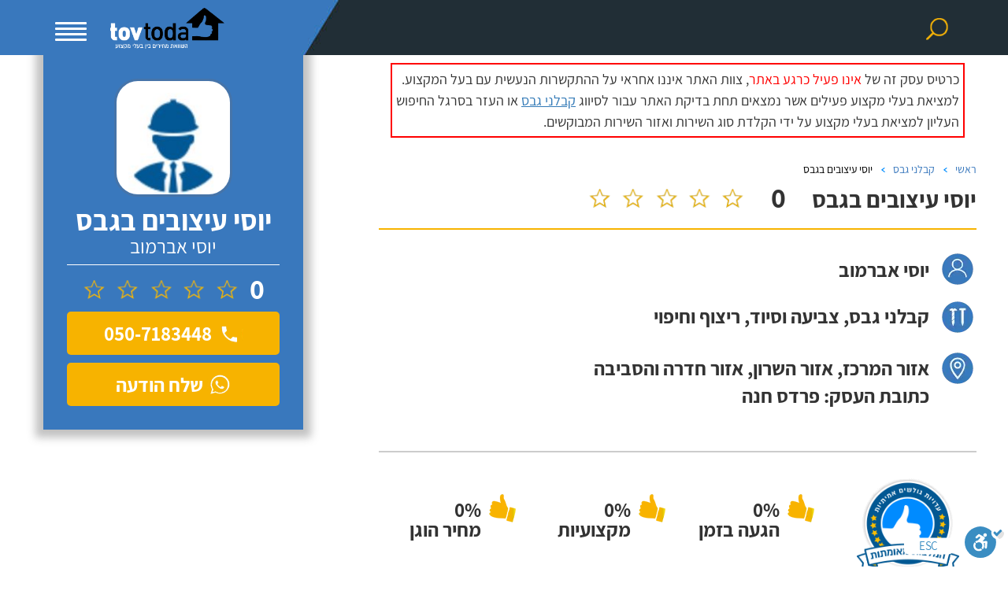

--- FILE ---
content_type: text/html; charset=utf-8
request_url: https://www.tovtoda.co.il/BusinessPage.aspx?b=4209
body_size: 22098
content:

<!DOCTYPE html>
<html xmlns="http://www.w3.org/1999/xhtml" dir="rtl" lang="he">
<head id="PageHead"><meta charset="UTF-8" /><meta http-equiv="X-UA-Compatible" content="IE=edge" /><meta name="viewport" content="width=device-width, initial-scale=1, maximum-scale=1, user-scalable=no" /><meta name="author" content="Ofek Software" /><meta name="google-site-verification" content="XwsHiJH9EUZJlTUsaqtzqrh-FWaWruhkGYS0VG_yMXc" /><meta name="verify-v1" content="ic/tHO0g7a536mdhVzB3Ugm2Cjs7pYw8ADK++w9+BSw=" /><meta name="y_key" content="a4ac13907ab8e553" /><meta name="SKYPE_TOOLBAR" content="SKYPE_TOOLBAR_PARSER_COMPATIBLE" /><meta property="fb:admins" content="1824567631" />

    <!-- Google Tag Manager -->
    <script defer>!function (e, t, a, n) { e[n] = e[n] || [], e[n].push({ "gtm.start": (new Date).getTime(), event: "gtm.js" }); var g = t.getElementsByTagName(a)[0], m = t.createElement(a); m.async = !0, m.src = "https://www.googletagmanager.com/gtm.js?id=GTM-5LD7JNS", g.parentNode.insertBefore(m, g) }(window, document, "script", "dataLayer");</script>
    <!-- End Google Tag Manager -->
    
    <!-- Code from Gil 14/12/2017 -->
    <script type="application/ld+json">
	    {
 	    "@context": "http://schema.org",
 	    "@type": "Organization",
 	    "url": "https://www.tovtoda.co.il/",
 	    "logo": "https://www.tovtoda.co.il/images/logotop-innerpage.png",
  	    "name" : "טוב תודה: השוואת מחיר בין בעלי מקצוע אמינים",
   	    "sameAs" : [ "https://www.facebook.com/tov.toda/"]   
   	    }
    </script>
    <script type="application/ld+json">
   	    {
     	    "@context" : "http://schema.org",
     	    "@type" : "WebSite",
     	    "name" : "טוב תודה: השוואת מחיר בין בעלי מקצוע אמינים",
               "alternateName" : "טוב תודה",
     	    "url" : "https://www.tovtoda.co.il/"
   	    }
    </script>
    <!-- End Code from Gil 14/12/2017 -->


    <!-- Global site tag (gtag.js) - Google Ads: 758698897 created by oren nizri 17/01/2022 google marketing -->
    <script async="async" src="https://www.googletagmanager.com/gtag/js?id=AW-758698897"></script>
    <script>
        window.dataLayer = window.dataLayer || [];
        function gtag() { dataLayer.push(arguments); }
        gtag('js', new Date());

        gtag('config', 'AW-758698897');
    </script>

    
    <!-- Google tag (gtag.js) -->
    <script async="async" src="https://www.googletagmanager.com/gtag/js?id=G-QRZ2HTP84R"></script> 
    <script> 
        window.dataLayer = window.dataLayer || [];
        function gtag() { dataLayer.push(arguments); }
        gtag('js', new Date());
        gtag('config', 'G-QRZ2HTP84R');
    </script>

    <link rel="icon" href="https://cdn.tovtoda.co.il//favicon.ico" type="image/x-icon" />
<!-- Styles: first line is above the fold --> 
<style type="text/css">html{-webkit-text-size-adjust:100%;-ms-text-size-adjust:100%}.container{position:relative}body{margin:0}footer,header,nav,section{display:block}a{background-color:transparent}h1{margin:.67em 0}img{border:0}svg:not(:root){overflow:hidden}hr{height:0;-webkit-box-sizing:content-box;-moz-box-sizing:content-box;box-sizing:content-box}button,input{margin:0;font:inherit;color:inherit}button{overflow:visible}button{text-transform:none}button,input[type=submit]{-webkit-appearance:button}button::-moz-focus-inner,input::-moz-focus-inner{padding:0;border:0}*,:after,:before{-webkit-box-sizing:border-box;-moz-box-sizing:border-box;box-sizing:border-box;outline:none}html{font-size:10px}body{font-size:14px;line-height:1.42857143;color:#333;background-color:#fff}button,input{font-family:inherit;font-size:inherit;line-height:inherit}a{color:#337ab7;text-decoration:none}img{vertical-align:middle}.img-responsive{display:block;max-width:100%;height:auto}hr{margin-top:20px;margin-bottom:20px;border:0;border-top:1px solid #eee}h1,h3,h6{font-family:inherit;font-weight:500;line-height:1.1;color:inherit}h1,h3{margin-top:20px;margin-bottom:10px}h6{margin-top:10px;margin-bottom:10px}h1{font-size:36px}h3{font-size:24px}h6{font-size:12px}p{margin:0 0 10px}ol,ul{margin-top:0;margin-bottom:0}.container{padding-right:15px;padding-left:15px;margin-right:auto;margin-left:auto}@media (min-width:768px){.container{width:750px}}@media (min-width:992px){.container{width:970px}}@media (min-width:1200px){.container{width:1200px}}.row{margin-right:-15px;margin-left:-15px}.col-lg-1,.col-lg-3,.col-lg-7,.col-md-2,.col-md-3,.col-sm-1,.col-sm-10,.col-sm-12,.col-sm-3,.col-xs-3,.col-xs-6{position:relative;min-height:1px;padding-right:15px;padding-left:15px}.col-xs-3,.col-xs-6{float:right}.col-xs-6{width:50%}.col-xs-3{width:25%}@media (min-width:768px){.col-sm-1,.col-sm-10,.col-sm-12,.col-sm-3{float:right}.col-sm-12{width:100%}.col-sm-10{width:83.33333333%}.col-sm-3{width:25%}.col-sm-1{width:8.33333333%}}@media (min-width:992px){.col-md-2,.col-md-3{float:right}.col-md-3{width:25%}.col-md-2{width:16.66666667%}.col-md-offset-1{margin-right:8.33333333%}}@media (min-width:1200px){.col-lg-1,.col-lg-3,.col-lg-7{float:right}.col-lg-7{width:58.33333333%}.col-lg-3{width:25%}.col-lg-1{width:8.33333333%}}.form-control{display:block;width:100%;height:34px;padding:6px 12px;font-size:20px;line-height:1.42857143;color:#acacac;background-color:#fff;background-image:none;border:1px solid #ccc;border-radius:4px;-webkit-box-shadow:inset 0 1px 1px rgba(0,0,0,.075);box-shadow:inset 0 1px 1px rgba(0,0,0,.075)}.form-control::-moz-placeholder{color:#999;opacity:1}.form-control:-ms-input-placeholder{color:#999}.form-control::-webkit-input-placeholder{color:#999}.clearfix:after,.clearfix:before,.container:after,.container:before,.row:after,.row:before{display:table;content:" "}.clearfix:after,.container:after,.row:after{clear:both}@-ms-viewport{width:device-width}@media (max-width:767px){.hidden-xs{display:none!important}}@media (min-width:768px)and (max-width:991px){.hidden-sm{display:none!important}}@media (min-width:992px)and (max-width:1199px){.hidden-md{display:none!important}}html{direction:rtl}body{font-family:Assistant,sans-serif !important;font-size:16px}.ui-widget{font-family:Assistant,sans-serif !important;font-size:16px}h1{font-size:30px}.content-page{margin-bottom:30px}.content-page p{font-family:'Assistant' !important}.content-page h3{font-size:30px;font-weight:bold}@media (min-width:768px){header{background:#3978bd url(https://cdn.tovtoda.co.il//images/header-bg.jpg) no-repeat 50% top}header .logo img{margin:0 auto 0 0 !important}}.dir{direction:rtl;padding-top:70px}header{height:70px;padding-top:10px;position:fixed;top:0;width:100%;z-index:9999}header .search-btn{background:url(https://cdn.tovtoda.co.il//images/search_icon-top.png);width:42px;height:42px;display:block;margin:0 auto}header .search-box-desktop{overflow:hidden;padding-top:10px;display:none}header .search-box-desktop input{font-family:Assistant,sans-serif;font-size:16px;color:#fff;border:1px solid #f7b300;background:transparent;width:100%;max-width:200px;height:30px;border:1px solid #997816;padding:0 35px;float:right;margin-left:10px;box-sizing:border-box}header .search-box-desktop input:-ms-input-placeholder{color:#f7b300}header .search-box-desktop input:-moz-placeholder{color:#f7b300}header .search-box-desktop input::-webkit-input-placeholder{color:#f7b300}header .search-box-desktop input::-moz-placeholder{color:#f7b300}header .search-box-desktop input[type=submit]{font-family:Assistant,sans-serif;font-size:20px;font-weight:800;color:#fff;line-height:1;background:#f7b300;max-width:130px}header .search-box-mobile{position:fixed;top:70px;right:-10000px;background-color:#f9f9f9;width:100%;max-width:100%;height:100vh;display:table;padding:0 20px 25px;box-shadow:-8px 5px 15px 1px #777;z-index:999999999}header .search-box-mobile .form{display:table-cell;padding-top:40px;}header .search-box-mobile .form>div{position:relative;margin-bottom:25px}header .search-box-mobile .form>div:nth-child(1):after{position:absolute;top:17px;right:10px;width:20px;height:20px;content:url(https://cdn.tovtoda.co.il//images/t.png);background:url(https://cdn.tovtoda.co.il//images/css_sprites.webp);background-size:70px;background-position:-25px -25px}header .search-box-mobile .form>div:nth-child(2):after{position:absolute;top:17px;right:12px;width:15px;height:20px;content:url(https://cdn.tovtoda.co.il//images/t.png);background:url(https://cdn.tovtoda.co.il//images/css_sprites.webp);background-size:72px;background-position:-52px -146px}header .search-box-mobile .form>div:nth-child(3):after{position:absolute;width:17px;height:17px;top:50%;left:27%;margin-top:-7px;content:url(https://cdn.tovtoda.co.il//images/t.png);background:url(https://cdn.tovtoda.co.il//images/css_sprites.webp);background-size:510px;background-position:-443px -353px}header .search-box-mobile .form div input{font-family:Assistant,sans-serif;font-size:20px;color:#000;background:#fff;width:100%;height:55px;display:block;border:none;padding:0 40px 0 15px;box-sizing:border-box;box-shadow:5px 5px 10px 3px rgba(119,119,119,.45)}header .search-box-mobile .form div input:-ms-input-placeholder{color:#202d32}header .search-box-mobile .form div input:-moz-placeholder{color:#202d32}header .search-box-mobile .form div input::-webkit-input-placeholder{color:#202d32}header .search-box-mobile .form div input::-moz-placeholder{color:#202d32}header .search-box-mobile .form input[type=submit]{font-family:Assistant,sans-serif;font-weight:800;font-size:38px;color:#fff;background:#f7b300;text-shadow:4px 4px 5px rgba(0,0,0,.2);padding:0 15px}header .mobile-btn{width:40px;height:38px;position:relative;margin:18px auto;transform:rotate(0deg)}header .mobile-btn span{display:block;position:absolute;height:3px;width:100%;background:#fff;border-radius:5px;opacity:1;left:0;transform:rotate(0deg)}header .mobile-btn span:nth-child(1){transform-origin:left center;top:0}header .mobile-btn span:nth-child(2){transform-origin:left center;top:7px}header .mobile-btn span:nth-child(3){transform-origin:left center;top:14px}header .mobile-btn span:nth-child(4){top:21px}header .menu-box{position:fixed;top:70px;left:-2000px;background-color:#f9f9f9;width:100%;max-width:39%;height:100vh;display:block;padding:0 20px 25px;box-shadow:-8px 5px 15px 1px #777;z-index:999999999}header .menu-box .menu{list-style:none;padding:0;margin-bottom:25px}header .menu-box .menu li a{font-size:18px;color:#000;display:block;border-bottom:1px solid #b6babb;padding:20px 0}header .menu-box .form>div{position:relative;margin-top:15px}header .menu-box .form>div:nth-child(1):after{content:url(https://cdn.tovtoda.co.il//images/t.png);width:20px;height:20px;position:absolute;top:17px;right:10px;background:url(https://cdn.tovtoda.co.il//images/css-sprites-in-new.webp);background-position:-10px -74px}header .menu-box .form>div:nth-child(2):after{content:url(https://cdn.tovtoda.co.il//images/t.png);width:15px;height:20px;position:absolute;top:17px;right:12px;background:url(https://cdn.tovtoda.co.il//images/css-sprites-in-new.webp);background-position:-50px -74px}header .menu-box .form>div:nth-child(3):after{position:absolute;width:17px;height:17px;top:50%;left:27%;margin-top:-7px;content:url(https://cdn.tovtoda.co.il//images/t.png);background:url(https://cdn.tovtoda.co.il//images/css-sprites-in-new.webp);background-position:-85px -74px}header .menu-box .form div input{font-family:Assistant,sans-serif;font-size:20px;color:#000;background:#fff;width:100%;height:55px;display:block;border:none;padding:0 40px 0 15px;box-sizing:border-box;box-shadow:5px 5px 10px 3px rgba(119,119,119,.45)}header .menu-box .form div input:-ms-input-placeholder{color:#202d32}header .menu-box .form div input:-moz-placeholder{color:#202d32}header .menu-box .form div input::-webkit-input-placeholder{color:#202d32}header .menu-box .form div input::-moz-placeholder{color:#202d32}header .menu-box .form input[type=submit]{font-family:Assistant,sans-serif;font-weight:800;font-size:38px;color:#fff;background:#f7b300;text-shadow:4px 4px 5px rgba(0,0,0,.2);padding:0 15px}header .row:first-child>div:first-child{padding-top:6px}header .logo img{display:block;max-width:145px;margin:0 auto}.clearfix{clear:both}.btn-top{padding:9px 88px;background:#f7b300;line-height:40px;border-radius:5px;border:1px solid #f7b300;color:#fff;font-size:26px;font-weight:700}@media (min-width:1200px){header .menu-box{max-width:32%}header .row:first-child div:nth-child(3){padding-left:0}}@media (max-width:1199px){header .search-btn{margin:0}}@media (min-width:992px) and (max-width:1199px){header{background-position:35% top}}@media (min-width:768px) and (max-width:991px){header{background-position:28% top}header .menu-box{max-width:50%}footer .footer-main ul.social-buttons li img{width:auto;height:42px}}@media (max-width:767px){header{background:url(https://cdn.tovtoda.co.il//images/header-bg-small.jpg) no-repeat 62% top;height:65px;padding-top:0}header .search-btn{margin:9px auto}header .mobile-btn{margin:23px auto}header .mobile-btn span{background:#f7b300}header .logo{padding-top:10px}header .logo img{max-width:110px !important}header .search-box-mobile{right:-1000px;top:65px;max-width:100%}header .menu-box{top:65px;max-width:100%}.dir{padding-top:65px !important}footer .footer-main{padding:25px 0}footer .footer-main ul{display:none}footer .footer-main ul.social-buttons{text-align:center;margin-top:56px}footer .footer-main ul.social-buttons li{margin:0 9px}footer .footer-main ul.social-buttons li img{width:auto;height:65px}footer .footer-main ul li{font-size:14px !important;margin-right:15px}footer .footer-main h6{display:block}footer .footer-main hr{max-width:100% !important}}footer{background:none;padding:0;direction:rtl;width:100%;text-align:right}footer .footer-main{background:#0c4686;padding:55px 0 45px}footer .footer-main .footer-logo{display:block;margin-bottom:25px}footer .footer-main p{font-size:16px;color:#fff}footer .footer-main h6{font-weight:700;font-size:18px;color:#fff;display:inline-block;margin-top:75px}footer .footer-main hr{border-color:#f7b300;opacity:.5;max-width:80px;margin:0 0 15px}footer .footer-main ul{padding-right:17px}footer .footer-main ul li{font-size:16px;color:#fff;margin-bottom:15px}footer .footer-main ul li a{color:#fff}footer .footer-main ul.social-buttons{display:block;list-style:none;padding-right:0}footer .footer-main ul.social-buttons li{display:inline-block}footer .footer-main ul.social-buttons li img{width:auto;height:34px}footer .footer-main ul.social-buttons li:last-child{margin-left:0}@media (max-width:991px){footer .footer-main h6{margin-top:45px}}@media (max-width:767px){footer .footer-main h6{margin-top:15px}}.breadcrumbcon{margin:10px 0;list-style:none;float:right}.breadcrumbcon ol{padding:0}.breadcrumbcon ol li{list-style:none;float:right;display:block;color:#000;font-size:14px;position:relative;padding-left:18px;margin-left:8px}.breadcrumbcon ol li:after{content:'';position:absolute;left:0;top:7px;background:transparent url(https://cdn.tovtoda.co.il//images/liarrow.png) no-repeat scroll -12px -1px;width:12px;height:10px;float:left;margin:0}.breadcrumbcon ol li a{color:#3978BD;text-decoration:none}.breadcrumbcon ol li a .lileft-icon{background:url(https://cdn.tovtoda.co.il//images/liarrow.png) no-repeat;width:12px;height:10px;float:left;margin:5px 3px 5px 0}.breadcrumbcon ol li a .homeicon{display:none;background-position:left 0;width:11px;height:9px;position:relative;top:2px}.breadcrumbcon ol li:last-child:after{content:none}@media (max-width:767px){.breadcrumbcon{margin:20px 0 10px;padding:0}}.bg-facebook{width:40px !important;height:40px !important;background:url(https://cdn.tovtoda.co.il//images/css-sprites-fb-yt.webp) -2px -2px;background-size:90px}.bg-youtube{width:40px !important;height:40px !important;background:url(https://cdn.tovtoda.co.il//images/css-sprites-fb-yt.webp) -47px -2px;background-size:90px}.container.top{margin-top:10px}@media (max-width:767px){.container.top{margin-top:-10px !important}}@media (max-width:767px){h1{font-size:25px !important}}@font-face{font-family:Assistant;src:url(/css/gfonts/Assistant-Bold.woff2) format("woff2"),url(/css/gfonts/Assistant-Bold.woff) format("woff");font-weight:bold;font-style:normal;font-display:swap}@font-face{font-family:Assistant;src:url(/css/gfonts/Assistant-Regular.woff2) format("woff2"),url(/css/gfonts/Assistant-Regular.woff) format("woff");font-weight:normal;font-style:normal;font-display:swap}@font-face{font-family:Assistant;src:url(/css/gfonts/Assistant-ExtraBold.woff2) format("woff2"),url(/css/gfonts/Assistant-ExtraBold.woff) format("woff");font-weight:800;font-style:normal;font-display:swap}@font-face{font-family:Assistant;src:url(/css/gfonts/Assistant-Light.woff2) format("woff2"),url(/css/gfonts/Assistant-Light.woff) format("woff");font-weight:300;font-style:normal;font-display:swap}@font-face{font-family:Assistant;src:url(/css/gfonts/Assistant-ExtraLight.woff2) format("woff2"),url(/css/gfonts/Assistant-ExtraLight.woff) format("woff");font-weight:200;font-style:normal;font-display:swap}@font-face{font-family:Assistant;src:url(/css/gfonts/Assistant-SemiBold.woff2) format("woff2"),url(/css/gfonts/Assistant-SemiBold.woff) format("woff");font-weight:600;font-style:normal;font-display:swap}html{direction:rtl}body{font-family:Assistant,sans-serif !important;font-size:16px}.ui-widget{font-family:Assistant,sans-serif !important;font-size:16px}h1{font-size:30px}.content-page{margin-bottom:30px}.content-page p{font-family:'Assistant' !important}.content-page h3{font-size:30px;font-weight:bold}@media (min-width:768px){header{background:#3978bd url(https://cdn.tovtoda.co.il//images/header-bg.jpg) no-repeat 50% top}header .logo img{margin:0 auto 0 0 !important}}.dir{direction:rtl;padding-top:70px}header{height:70px;padding-top:10px;position:fixed;top:0;width:100%;z-index:9999}header .search-btn{background:url(https://cdn.tovtoda.co.il//images/search_icon-top.png);width:42px;height:42px;display:block;margin:0 auto}header .search-box-desktop{overflow:hidden;padding-top:10px;display:none}header .search-box-desktop input{font-family:Assistant,sans-serif;font-size:16px;color:#fff;border:1px solid #f7b300;background:transparent;width:100%;max-width:200px;height:30px;border:1px solid #997816;padding:0 35px;float:right;margin-left:10px;box-sizing:border-box}header .search-box-desktop input:-ms-input-placeholder{color:#f7b300}header .search-box-desktop input:-moz-placeholder{color:#f7b300}header .search-box-desktop input::-webkit-input-placeholder{color:#f7b300}header .search-box-desktop input::-moz-placeholder{color:#f7b300}header .search-box-desktop input[type=submit]{font-family:Assistant,sans-serif;font-size:20px;font-weight:800;color:#fff;line-height:1;background:#f7b300;max-width:130px}header .search-box-mobile{position:fixed;top:70px;right:-10000px;background-color:#f9f9f9;width:100%;max-width:100%;height:100vh;display:table;padding:0 20px 25px;box-shadow:-8px 5px 15px 1px #777;z-index:999999999}header .search-box-mobile .form{display:table-cell;padding-top:40px;}header .search-box-mobile .form>div{position:relative;margin-bottom:25px}header .search-box-mobile .form>div:nth-child(1):after{position:absolute;top:17px;right:10px;width:20px;height:20px;content:url(https://cdn.tovtoda.co.il//images/t.png);background:url(https://cdn.tovtoda.co.il//images/css_sprites.webp);background-size:70px;background-position:-25px -25px}header .search-box-mobile .form>div:nth-child(2):after{position:absolute;top:17px;right:12px;width:15px;height:20px;content:url(https://cdn.tovtoda.co.il//images/t.png);background:url(https://cdn.tovtoda.co.il//images/css_sprites.webp);background-size:72px;background-position:-52px -146px}header .search-box-mobile .form>div:nth-child(3):after{position:absolute;width:17px;height:17px;top:50%;left:27%;margin-top:-7px;content:url(https://cdn.tovtoda.co.il//images/t.png);background:url(https://cdn.tovtoda.co.il//images/css_sprites.webp);background-size:510px;background-position:-443px -353px}header .search-box-mobile .form div input{font-family:Assistant,sans-serif;font-size:20px;color:#000;background:#fff;width:100%;height:55px;display:block;border:none;padding:0 40px 0 15px;box-sizing:border-box;box-shadow:5px 5px 10px 3px rgba(119,119,119,.45)}header .search-box-mobile .form div input:-ms-input-placeholder{color:#202d32}header .search-box-mobile .form div input:-moz-placeholder{color:#202d32}header .search-box-mobile .form div input::-webkit-input-placeholder{color:#202d32}header .search-box-mobile .form div input::-moz-placeholder{color:#202d32}header .search-box-mobile .form input[type=submit]{font-family:Assistant,sans-serif;font-weight:800;font-size:38px;color:#fff;background:#f7b300;text-shadow:4px 4px 5px rgba(0,0,0,.2);padding:0 15px}header .mobile-btn{width:40px;height:38px;position:relative;margin:18px auto;transform:rotate(0deg)}header .mobile-btn span{display:block;position:absolute;height:3px;width:100%;background:#fff;border-radius:5px;opacity:1;left:0;transform:rotate(0deg)}header .mobile-btn span:nth-child(1){transform-origin:left center;top:0}header .mobile-btn span:nth-child(2){transform-origin:left center;top:7px}header .mobile-btn span:nth-child(3){transform-origin:left center;top:14px}header .mobile-btn span:nth-child(4){top:21px}header .menu-box{position:fixed;top:70px;left:-2000px;background-color:#f9f9f9;width:100%;max-width:39%;height:100vh;display:block;padding:0 20px 25px;box-shadow:-8px 5px 15px 1px #777;z-index:999999999}header .menu-box .menu{list-style:none;padding:0;margin-bottom:25px}header .menu-box .menu li a{font-size:18px;color:#000;display:block;border-bottom:1px solid #b6babb;padding:20px 0}header .menu-box .form>div{position:relative;margin-top:15px}header .menu-box .form>div:nth-child(1):after{content:url(https://cdn.tovtoda.co.il//images/t.png);width:20px;height:20px;position:absolute;top:17px;right:10px;background:url(https://cdn.tovtoda.co.il//images/css-sprites-in-new.webp);background-position:-10px -74px}header .menu-box .form>div:nth-child(2):after{content:url(https://cdn.tovtoda.co.il//images/t.png);width:15px;height:20px;position:absolute;top:17px;right:12px;background:url(https://cdn.tovtoda.co.il//images/css-sprites-in-new.webp);background-position:-50px -74px}header .menu-box .form>div:nth-child(3):after{position:absolute;width:17px;height:17px;top:50%;left:27%;margin-top:-7px;content:url(https://cdn.tovtoda.co.il//images/t.png);background:url(https://cdn.tovtoda.co.il//images/css-sprites-in-new.webp);background-position:-85px -74px}header .menu-box .form div input{font-family:Assistant,sans-serif;font-size:20px;color:#000;background:#fff;width:100%;height:55px;display:block;border:none;padding:0 40px 0 15px;box-sizing:border-box;box-shadow:5px 5px 10px 3px rgba(119,119,119,.45)}header .menu-box .form div input:-ms-input-placeholder{color:#202d32}header .menu-box .form div input:-moz-placeholder{color:#202d32}header .menu-box .form div input::-webkit-input-placeholder{color:#202d32}header .menu-box .form div input::-moz-placeholder{color:#202d32}header .menu-box .form input[type=submit]{font-family:Assistant,sans-serif;font-weight:800;font-size:38px;color:#fff;background:#f7b300;text-shadow:4px 4px 5px rgba(0,0,0,.2);padding:0 15px}header .row:first-child>div:first-child{padding-top:6px}header .logo img{display:block;max-width:145px;margin:0 auto}.clearfix{clear:both}.btn-top{padding:9px 88px;background:#f7b300;line-height:40px;border-radius:5px;border:1px solid #f7b300;color:#fff;font-size:26px;font-weight:700}@media (min-width:1200px){header .menu-box{max-width:32%}header .row:first-child div:nth-child(3){padding-left:0}}@media (max-width:1199px){header .search-btn{margin:0}}@media (min-width:992px) and (max-width:1199px){header{background-position:35% top}}@media (min-width:768px) and (max-width:991px){header{background-position:28% top}header .menu-box{max-width:50%}footer .footer-main ul.social-buttons li img{width:auto;height:42px}}@media (max-width:767px){header{background:url(https://cdn.tovtoda.co.il//images/header-bg-small.jpg) no-repeat 62% top;height:65px;padding-top:0}header .search-btn{margin:9px auto}header .mobile-btn{margin:23px auto}header .mobile-btn span{background:#f7b300}header .logo{padding-top:10px}header .logo img{max-width:110px !important}header .search-box-mobile{right:-1000px;top:65px;max-width:100%}header .menu-box{top:65px;max-width:100%}.dir{padding-top:65px !important}footer .footer-main{padding:25px 0}footer .footer-main ul{display:none}footer .footer-main ul.social-buttons{text-align:center;margin-top:56px}footer .footer-main ul.social-buttons li{margin:0 9px}footer .footer-main ul.social-buttons li img{width:auto;height:65px}footer .footer-main ul li{font-size:14px !important;margin-right:15px}footer .footer-main h6{display:block}footer .footer-main hr{max-width:100% !important}}footer{background:none;padding:0;direction:rtl;width:100%;text-align:right}footer .footer-main{background:#0c4686;padding:55px 0 45px}footer .footer-main .footer-logo{display:block;margin-bottom:25px}footer .footer-main p{font-size:16px;color:#fff}footer .footer-main h6{font-weight:700;font-size:18px;color:#fff;display:inline-block;margin-top:75px}footer .footer-main hr{border-color:#f7b300;opacity:.5;max-width:80px;margin:0 0 15px}footer .footer-main ul{padding-right:17px}footer .footer-main ul li{font-size:16px;color:#fff;margin-bottom:15px}footer .footer-main ul li a{color:#fff}footer .footer-main ul.social-buttons{display:block;list-style:none;padding-right:0}footer .footer-main ul.social-buttons li{display:inline-block}footer .footer-main ul.social-buttons li img{width:auto;height:34px}footer .footer-main ul.social-buttons li:last-child{margin-left:0}@media (max-width:991px){footer .footer-main h6{margin-top:45px}}@media (max-width:767px){footer .footer-main h6{margin-top:15px}}.breadcrumbcon{margin:10px 0;list-style:none;float:right}.breadcrumbcon ol{padding:0}.breadcrumbcon ol li{list-style:none;float:right;display:block;color:#000;font-size:14px;position:relative;padding-left:18px;margin-left:8px}.breadcrumbcon ol li:after{content:'';position:absolute;left:0;top:7px;background:transparent url(https://cdn.tovtoda.co.il//images/liarrow.png) no-repeat scroll -12px -1px;width:12px;height:10px;float:left;margin:0}.breadcrumbcon ol li a{color:#3978bd;text-decoration:none}.breadcrumbcon ol li a .lileft-icon{background:url(https://cdn.tovtoda.co.il//images/liarrow.png) no-repeat;width:12px;height:10px;float:left;margin:5px 3px 5px 0}.breadcrumbcon ol li a .homeicon{display:none;background-position:left 0;width:11px;height:9px;position:relative;top:2px}.breadcrumbcon ol li:last-child:after{content:none}@media (max-width:767px){.breadcrumbcon{margin:20px 0 10px;padding:0}}.bg-facebook{width:40px !important;height:40px !important;background:url(https://cdn.tovtoda.co.il//images/css-sprites-fb-yt.webp) -2px -2px;background-size:90px}.bg-youtube{width:40px !important;height:40px !important;background:url(https://cdn.tovtoda.co.il//images/css-sprites-fb-yt.webp) -47px -2px;background-size:90px}.container.top{margin-top:10px}@media (max-width:767px){.container.top{margin-top:-10px !important}}@media (max-width:767px){h1{font-size:25px !important}}@font-face{font-family:Assistant;src:url(/css/gfonts/Assistant-Bold.woff2) format("woff2"),url(/css/gfonts/Assistant-Bold.woff) format("woff");font-weight:bold;font-style:normal;font-display:swap}@font-face{font-family:Assistant;src:url(/css/gfonts/Assistant-Regular.woff2) format("woff2"),url(/css/gfonts/Assistant-Regular.woff) format("woff");font-weight:normal;font-style:normal;font-display:swap}@font-face{font-family:Assistant;src:url(/css/gfonts/Assistant-ExtraBold.woff2) format("woff2"),url(/css/gfonts/Assistant-ExtraBold.woff) format("woff");font-weight:800;font-style:normal;font-display:swap}@font-face{font-family:Assistant;src:url(/css/gfonts/Assistant-Light.woff2) format("woff2"),url(/css/gfonts/Assistant-Light.woff) format("woff");font-weight:300;font-style:normal;font-display:swap}@font-face{font-family:Assistant;src:url(/css/gfonts/Assistant-ExtraLight.woff2) format("woff2"),url(/css/gfonts/Assistant-ExtraLight.woff) format("woff");font-weight:200;font-style:normal;font-display:swap}@font-face{font-family:Assistant;src:url(/css/gfonts/Assistant-SemiBold.woff2) format("woff2"),url(/css/gfonts/Assistant-SemiBold.woff) format("woff");font-weight:600;font-style:normal;font-display:swap}</style>
<link rel="stylesheet" href="https://cdn.tovtoda.co.il//css/bootstrap.min.css" media="print" onload="this.media='all'; this.onload=null;" />
<link rel="stylesheet" href="https://cdn.tovtoda.co.il//css/style-header-footer-newdesign.min.css?d=11242020" media="print" onload="this.media='all'; this.onload=null;" />
<link rel="stylesheet" href="/css/gfonts/gfonts.min.css" media="print" onload="this.media='all'; this.onload=null;" />
<link rel="stylesheet" href="https://cdn.tovtoda.co.il//slick/slick.min.css" media="print" onload="this.media='all'; this.onload=null;" />
<link rel="stylesheet" href="https://cdn.tovtoda.co.il//slick/slick-theme.min.css" media="print" onload="this.media='all'; this.onload=null;" />
<link rel="stylesheet" href="https://cdn.tovtoda.co.il//css/jquery-ui.min.css" media="print" onload="this.media='all'; this.onload=null;" />
<noscript>
<link type="text/css" href="https://cdn.tovtoda.co.il//css/bootstrap.min.css" rel="Stylesheet" />
<link type="text/css" href="https://cdn.tovtoda.co.il//css/style-header-footer-newdesign.min.css?d=11192020" rel="stylesheet" />
<link type="text/css" href="/css/gfonts/gfonts.min.css" rel="stylesheet" />
<link type="text/css" href="https://cdn.tovtoda.co.il//slick/slick.min.css" rel="Stylesheet" />
<link type="text/css" href="https://cdn.tovtoda.co.il//slick/slick-theme.min.css" rel="Stylesheet" />
<link type="text/css" href="https://cdn.tovtoda.co.il//css/jquery-ui.min.css" rel="Stylesheet" />
</noscript>


    <!-- Styles: first line is above the fold oo -->
    <style type="text/css">html{direction:rtl}body{font-family:Assistant,sans-serif !important;font-size:16px}.ui-widget{font-family:Assistant,sans-serif !important;font-size:16px}h1,h2{font-size:30px}@media (min-width:768px){header{background:#3978bd url(https://cdn.tovtoda.co.il//images/header-bg.jpg) no-repeat 50% top}header .logo img{margin:0 auto 0 0 !important}}.dir{direction:rtl;padding-top:70px}header{height:70px;padding-top:10px;position:fixed;top:0;width:100%;z-index:9999}header .search-btn{background:url(https://cdn.tovtoda.co.il//images/search_icon-top.png);width:42px;height:42px;display:block;margin:0 auto}header .search-box-desktop{overflow:hidden;padding-top:10px;display:none}header .search-box-desktop input{font-family:Assistant,sans-serif;font-size:16px;color:#fff;border:1px solid #f7b300;background:transparent;width:100%;max-width:200px;height:30px;border:1px solid #997816;padding:0 35px;float:right;margin-left:10px;box-sizing:border-box}header .search-box-desktop input:-ms-input-placeholder{color:#f7b300}header .search-box-desktop input:-moz-placeholder{color:#f7b300}header .search-box-desktop input::-webkit-input-placeholder{color:#f7b300}header .search-box-desktop input::-moz-placeholder{color:#f7b300}header .search-box-desktop input[type=submit]{font-family:Assistant,sans-serif;font-size:20px;font-weight:800;color:#fff;line-height:1;background:#f7b300;max-width:130px}header .search-box-mobile{position:fixed;top:70px;right:-10000px;background-color:#f9f9f9;width:100%;max-width:100%;height:100vh;display:table;padding:0 20px 25px;box-shadow:-8px 5px 15px 1px #777;z-index:999999999}header .search-box-mobile .form{display:table-cell;padding-top:40px;}header .search-box-mobile .form>div{position:relative;margin-bottom:25px}header .search-box-mobile .form>div:nth-child(1):after{position:absolute;top:17px;right:10px;width:20px;height:20px;content:url(https://cdn.tovtoda.co.il//images/t.png);background:url(https://cdn.tovtoda.co.il//images/css_sprites.webp);background-size:70px;background-position:-25px -25px}header .search-box-mobile .form>div:nth-child(2):after{position:absolute;top:17px;right:12px;width:15px;height:20px;content:url(https://cdn.tovtoda.co.il//images/t.png);background:url(https://cdn.tovtoda.co.il//images/css_sprites.webp);background-size:72px;background-position:-52px -146px}header .search-box-mobile .form>div:nth-child(3):after{position:absolute;width:17px;height:17px;top:50%;left:27%;margin-top:-7px;content:url(https://cdn.tovtoda.co.il//images/t.png);background:url(https://cdn.tovtoda.co.il//images/css_sprites.webp);background-size:510px;background-position:-443px -353px}header .search-box-mobile .form div input{font-family:Assistant,sans-serif;font-size:20px;color:#000;background:#fff;width:100%;height:55px;display:block;border:none;padding:0 40px 0 15px;box-sizing:border-box;box-shadow:5px 5px 10px 3px rgba(119,119,119,.45)}header .search-box-mobile .form div input:-ms-input-placeholder{color:#202d32}header .search-box-mobile .form div input:-moz-placeholder{color:#202d32}header .search-box-mobile .form div input::-webkit-input-placeholder{color:#202d32}header .search-box-mobile .form div input::-moz-placeholder{color:#202d32}header .search-box-mobile .form input[type=submit]{font-family:Assistant,sans-serif;font-weight:800;font-size:38px;color:#fff;background:#f7b300;text-shadow:4px 4px 5px rgba(0,0,0,.2);padding:0 15px}header .mobile-btn{width:40px;height:38px;position:relative;margin:18px auto;transform:rotate(0deg)}header .mobile-btn span{display:block;position:absolute;height:3px;width:100%;background:#fff;border-radius:5px;opacity:1;left:0;transform:rotate(0deg)}header .mobile-btn span:nth-child(1){transform-origin:left center;top:0}header .mobile-btn span:nth-child(2){transform-origin:left center;top:7px}header .mobile-btn span:nth-child(3){transform-origin:left center;top:14px}header .mobile-btn span:nth-child(4){top:21px}header .menu-box{position:fixed;top:70px;left:-2000px;background-color:#f9f9f9;width:100%;max-width:39%;height:100vh;display:block;padding:0 20px 25px;box-shadow:-8px 5px 15px 1px #777;z-index:999999999}header .menu-box .menu{list-style:none;padding:0;margin-bottom:25px}header .menu-box .menu li a{font-size:18px;color:#000;display:block;border-bottom:1px solid #b6babb;padding:20px 0}header .menu-box .form>div{position:relative;margin-top:15px}header .menu-box .form>div:nth-child(1):after{content:url(https://cdn.tovtoda.co.il//images/t.png);width:20px;height:20px;position:absolute;top:17px;right:10px;background:url(https://cdn.tovtoda.co.il//images/css-sprites-in-new.webp);background-position:-10px -74px}header .menu-box .form>div:nth-child(2):after{content:url(https://cdn.tovtoda.co.il//images/t.png);width:15px;height:20px;position:absolute;top:17px;right:12px;background:url(https://cdn.tovtoda.co.il//images/css-sprites-in-new.webp);background-position:-50px -74px}header .menu-box .form>div:nth-child(3):after{position:absolute;width:17px;height:17px;top:50%;left:27%;margin-top:-7px;content:url(https://cdn.tovtoda.co.il//images/t.png);background:url(https://cdn.tovtoda.co.il//images/css-sprites-in-new.webp);background-position:-85px -74px}header .menu-box .form div input{font-family:Assistant,sans-serif;font-size:20px;color:#000;background:#fff;width:100%;height:55px;display:block;border:none;padding:0 40px 0 15px;box-sizing:border-box;box-shadow:5px 5px 10px 3px rgba(119,119,119,.45)}header .menu-box .form div input:-ms-input-placeholder{color:#202d32}header .menu-box .form div input:-moz-placeholder{color:#202d32}header .menu-box .form div input::-webkit-input-placeholder{color:#202d32}header .menu-box .form div input::-moz-placeholder{color:#202d32}header .menu-box .form input[type=submit]{font-family:Assistant,sans-serif;font-weight:800;font-size:38px;color:#fff;background:#f7b300;text-shadow:4px 4px 5px rgba(0,0,0,.2);padding:0 15px}header .row:first-child>div:first-child{padding-top:6px}header .logo img{display:block;max-width:145px;margin:0 auto}.clearfix{clear:both}.btn-top{padding:9px 88px;background:#f7b300;line-height:40px;border-radius:5px;border:1px solid #f7b300;color:#fff;font-size:26px;font-weight:700}@media (min-width:1200px){header .menu-box{max-width:32%}header .row:first-child div:nth-child(3){padding-left:0}}@media (max-width:1199px){header .search-btn{margin:0}}@media (min-width:992px) and (max-width:1199px){header{background-position:35% top}}@media (min-width:768px) and (max-width:991px){header{background-position:28% top}header .menu-box{max-width:50%}footer .footer-main ul.social-buttons li img{width:auto;height:42px}}@media (max-width:767px){header{background:url(https://cdn.tovtoda.co.il//images/header-bg-small.jpg) no-repeat 62% top;height:65px;padding-top:0}header .search-btn{margin:9px auto}header .mobile-btn{margin:23px auto}header .mobile-btn span{background:#f7b300}header .logo{padding-top:10px}header .logo img{max-width:110px !important}header .search-box-mobile{right:-1000px;top:65px;max-width:100%}header .menu-box{top:65px;max-width:100%}.dir{padding-top:65px !important}footer .footer-main{padding:25px 0}footer .footer-main ul{display:none}footer .footer-main ul.social-buttons{text-align:center;margin-top:56px}footer .footer-main ul.social-buttons li{margin:0 9px}footer .footer-main ul.social-buttons li img{width:auto;height:65px}footer .footer-main ul li{font-size:14px !important;margin-right:15px}footer .footer-main h6{display:block}footer .footer-main hr{max-width:100% !important}}footer{background:none;padding:0;direction:rtl;width:100%;text-align:right}footer .footer-main{background:#0c4686;padding:55px 0 45px}footer .footer-main .footer-logo{display:block;margin-bottom:25px}footer .footer-main p{font-size:16px;color:#fff}footer .footer-main h6{font-weight:700;font-size:18px;color:#fff;display:inline-block;margin-top:75px}footer .footer-main hr{border-color:#f7b300;opacity:.5;max-width:80px;margin:0 0 15px}footer .footer-main ul{padding-right:17px}footer .footer-main ul li{font-size:16px;color:#fff;margin-bottom:15px}footer .footer-main ul li a{color:#fff}footer .footer-main ul.social-buttons{display:block;list-style:none;padding-right:0}footer .footer-main ul.social-buttons li{display:inline-block}footer .footer-main ul.social-buttons li img{width:auto;height:34px}footer .footer-main ul.social-buttons li:last-child{margin-left:0}@media (max-width:991px){footer .footer-main h6{margin-top:45px}}@media (max-width:767px){footer .footer-main h6{margin-top:15px}}.breadcrumbcon{margin:10px 0;list-style:none;float:right}.breadcrumbcon ol{padding:0}.breadcrumbcon ol li{list-style:none;float:right;display:block;color:#000;font-size:14px;position:relative;padding-left:18px;margin-left:8px}.breadcrumbcon ol li:after{content:'';position:absolute;left:0;top:7px;background:transparent url(https://cdn.tovtoda.co.il//images/liarrow.png) no-repeat scroll -12px -1px;width:12px;height:10px;float:left;margin:0}.breadcrumbcon ol li a{color:#3978BD;text-decoration:none}.breadcrumbcon ol li a .lileft-icon{background:url(https://cdn.tovtoda.co.il//images/liarrow.png) no-repeat;width:12px;height:10px;float:left;margin:5px 3px 5px 0}.breadcrumbcon ol li a .homeicon{display:none;background-position:left 0;width:11px;height:9px;position:relative;top:2px}.breadcrumbcon ol li:last-child:after{content:none}@media (max-width:767px){.breadcrumbcon{margin:20px 0 10px;padding:0}}.sprites_5_star_gold_full_big{width:200px;height:27px;background:url(https://cdn.tovtoda.co.il//images/css_sprites.webp);background-position:-25px -197px;background-size:250px}.sprites_5_star_black_mt{width:200px;height:27px;background:url(https://cdn.tovtoda.co.il//images/css_sprites.webp);background-position:-25px -225px;background-size:250px}.bg-facebook{width:40px !important;height:40px !important;background:url(https://cdn.tovtoda.co.il//images/css-sprites-fb-yt.webp) -2px -2px;background-size:90px}.bg-youtube{width:40px !important;height:40px !important;background:url(https://cdn.tovtoda.co.il//images/css-sprites-fb-yt.webp) -47px -2px;background-size:90px}.hiddenSection{content:"" !important;display:none}@media (max-width:767px){h1,h2{font-size:25px !important}}.morelink{display:inline-block;color:#3978bd;text-decoration:none;font-weight:bold}.morecontent span{display:none}@font-face{font-family:Assistant;src:url(/css/gfonts/Assistant-Bold.woff2) format("woff2"),url(/css/gfonts/Assistant-Bold.woff) format("woff");font-weight:bold;font-style:normal;font-display:swap}@font-face{font-family:Assistant;src:url(/css/gfonts/Assistant-Regular.woff2) format("woff2"),url(/css/gfonts/Assistant-Regular.woff) format("woff");font-weight:normal;font-style:normal;font-display:swap}@font-face{font-family:Assistant;src:url(/css/gfonts/Assistant-ExtraBold.woff2) format("woff2"),url(/css/gfonts/Assistant-ExtraBold.woff) format("woff");font-weight:800;font-style:normal;font-display:swap}@font-face{font-family:Assistant;src:url(/css/gfonts/Assistant-Light.woff2) format("woff2"),url(/css/gfonts/Assistant-Light.woff) format("woff");font-weight:300;font-style:normal;font-display:swap}@font-face{font-family:Assistant;src:url(/css/gfonts/Assistant-ExtraLight.woff2) format("woff2"),url(/css/gfonts/Assistant-ExtraLight.woff) format("woff");font-weight:200;font-style:normal;font-display:swap}@font-face{font-family:Assistant;src:url(/css/gfonts/Assistant-SemiBold.woff2) format("woff2"),url(/css/gfonts/Assistant-SemiBold.woff) format("woff");font-weight:600;font-style:normal;font-display:swap}h1,h2,h3{margin-top:20px;margin-bottom:20px;font-weight:bold}section{width:90%}section .section-title{border-bottom:2px solid #f7b300}section .section-title h3 i{background-repeat:no-repeat;background-position:right;padding-right:45px;padding-bottom:18px;margin-left:5px;position:relative;top:-8px}section .section-title h3 span{display:inline-block}.breadcrumbcon{margin:20px 0 0}@media (max-width:767px){.breadcrumbcon{margin:15px 20px}body{overflow-x:hidden}section{width:95%;margin:0 auto}section .section-title h3{margin-bottom:25px}section .section-title h3 i{top:-10px;padding-bottom:23px}h1{margin-top:15px;margin-bottom:15px}h2{margin-top:15px;margin-bottom:15px;font-size:27px}h3{margin-top:15px;margin-bottom:15px;font-size:19px}.worker-box-small{padding-bottom:0 !important;box-shadow:5px 5px 5px 0 rgba(204,204,204,.75)}.worker-box-small .buttons{padding:0}.worker-box-small .buttons a{width:95% !important;padding:5px !important;margin:5px 0 10px !important}.worker-box-small .buttons button{width:95% !important;padding:5px !important;margin-bottom:10px !important}.worker-box-small .name{padding:0;margin-top:10px}.worker-box-small .name h3{font-size:25px;color:#fff;margin:0;text-align:right}.worker-box-small .name h4{font-size:20px;color:#fff;text-align:right;margin:5px 0 0}.worker-box-small .score{text-align:right;margin-top:5px}.worker-box-small .score h2{font-size:35px;margin:0 0 0 10px;color:#fff}.worker-box{padding-bottom:0 !important;box-shadow:5px 5px 5px 0 rgba(204,204,204,.75)}.worker-box h3{font-size:21px}.worker-box .buttons a i{padding-right:20px !important}.worker-info{margin:0 auto !important}.worker-info .main-title{display:none}.worker-info .category-location{padding:0 0 20px !important}.worker-info .category-location .category .text{font-size:16px !important}.worker-info .category-location .location .text{font-size:16px !important}.worker-info .skills{padding:20px 0 !important}.worker-info .skills>div{padding:0}.worker-info .skills .badge{width:40% !important}.worker-info .skills .skill{font-size:15px !important;margin-top:12px !important}.recommendations{padding:20px 0 !important}.recommendations button{font-size:15px !important;margin-top:10px !important;padding:3px 10px !important;margin-bottom:10px;padding-right:0 !important}.recommendations .show-more-div{padding:10px 0}.recommendations .show-more-div a{font-size:16px !important}.recommendations .show-more-div a img{width:5px !important;margin-right:2px !important;margin-top:-2px !important}.recommendations .section-title div:last-child{padding:0 10px !important}.services-xs{display:block !important}.services-sm{display:none !important}.gallery-slider .gallery{margin:30px 0}.gallery-slider .nav{margin:5px 0 15px}.gallery-slider .nav .previous{padding:8px 12px 5px}.gallery-slider .nav .next{padding:8px 12px 5px}.big-call{width:95% !important;margin:10px auto !important}.big-call .big-call-div a.button-sm{display:none !important}.big-call .big-call-div a.button-xs{display:inline-block !important}.big-call .big-call-div .arrow-left{display:none}.big-call .big-call-div .arrow-right{display:none;content:url(https://cdn.tovtoda.co.il//images/big-call-xs-arrow.png);position:absolute;width:75px;height:81px;right:15px;bottom:25px}.modal-dialog{width:90%;margin:30px auto}.container.body>.row{display:flex;flex-direction:column-reverse}.location-map .working-hours{font-size:14px !important;padding:20px 0 !important}.services .text{font-size:14px !important}.services .text:last-child{padding-bottom:20px !important}.description .text{font-size:14px !important;padding:20px 0 !important}}.worker-info{margin:0 0 15px}.worker-info .main-title{border-bottom:2px solid #f7b300}.worker-info .main-title h1{margin-left:30px;margin-top:0;display:inline-block}.worker-info .main-title span{margin-left:30px;font-weight:bold;font-size:36px}.worker-info .category-location{padding:30px 0 50px;border-bottom:2px solid #ccc}.worker-info .category-location .name{margin-bottom:20px;padding:0}.worker-info .category-location .name .text{line-height:41px;font-weight:bold;font-size:25px}.worker-info .category-location .name>div{padding-right:60px;position:relative;display:table}.worker-info .category-location .name .icon{position:absolute;top:0;right:0;display:inline-block;margin-right:4px;width:40px;height:40px;background:url(https://cdn.tovtoda.co.il//images/css-sprites-svg.webp) -180px -180px}.worker-info .category-location .category{margin-bottom:20px;padding:0}.worker-info .category-location .category .text{line-height:45px;font-weight:bold;font-size:25px;position:relative;top:-4px}.worker-info .category-location .category>div{padding-right:60px;position:relative;display:table}.worker-info .category-location .category .icon{position:absolute;top:0;right:0;display:inline-block;margin-right:4px;width:40px;height:40px;background:url(https://cdn.tovtoda.co.il//images/css-sprites-svg.webp) -10px -130px}.worker-info .category-location .location{padding:0}.worker-info .category-location .location .text{line-height:40px;font-weight:bold;font-size:25px;display:table-cell;vertical-align:middle}.worker-info .category-location .location .text .areas{margin:0 auto 0}.worker-info .category-location .location .text .address{margin:-5px auto 0}.worker-info .category-location .location>div{padding-right:60px;position:relative;display:table;height:40px}.worker-info .category-location .location .icon{position:absolute;top:0;right:0;display:inline-block;margin-right:4px;width:40px;height:40px;background:url(https://cdn.tovtoda.co.il//images/css-sprites-svg.webp) -130px -10px}.worker-info .skills{padding:30px 0}.worker-info .skills .badge{display:block;background:none;width:90%}.worker-info .skills .skill{font-weight:bold;font-size:20px;text-align:right;margin-top:25px;direction:rtl}.worker-info .skills .skill p{margin-top:-10px;margin-right:45px;font-size:25px}.worker-info .skills .skill p:first-child{margin:0;font-size:25px}.worker-info .skills .skill i{position:relative;top:-3px;background:url(https://cdn.tovtoda.co.il//images/css-sprites-svg.webp) -110px -190px;background-repeat:no-repeat;padding-right:35px;padding-bottom:15px}.worker-box-container .worker-box-small{display:none}.worker-box-container .buttons a i{background-repeat:no-repeat;padding-right:30px;margin-left:5px;background:url(https://cdn.tovtoda.co.il//images/css-sprites-svg.webp) -70px -29px;background-size:150px}.worker-box-container .buttons button i{background-repeat:no-repeat;padding-right:30px;margin-left:5px;background:url(https://cdn.tovtoda.co.il//images/css-sprites-svg.webp) -120px -1px;background-size:150px}.rating{width:200px;height:27px;display:inline-block;position:relative;top:3px}.rating div{position:absolute;overflow:hidden}.services p{margin:0}.services .text{padding:20px 0 0;font-size:18px}.services .text:last-child{padding-bottom:40px}.services .section-title h3 i{width:45px;height:45px;background:url(https://cdn.tovtoda.co.il//images/css-sprites-svg.webp) -175px -60px}.recommendations{font-size:16px}.recommendations .section-title h3{display:inline-block;font-size:25px;margin-right:-15px}.recommendations .section-title h3 i{width:45px;height:45px;background:url(https://cdn.tovtoda.co.il//images/css-sprites-svg.webp) -5px -175px}.recommendations .section-title div:last-child{text-align:left;padding-left:0}.recommendations button{font-weight:bold;font-size:20px;color:#000;border:none;background:#f0f0f0;padding:5px 15px;margin-top:13px;display:inline-block}.recommendations button i{width:25px;height:25px;background:url(https://cdn.tovtoda.co.il//images/css-sprites-svg.webp) -125px -30px;background-repeat:no-repeat;padding-right:25px;margin-left:5px;background-size:150px;padding-top:1px;position:relative;top:-2px}.recommendations .show-more-div{padding:20px 0;text-align:left}.recommendations .show-more-div a{color:#f7b300;font-weight:bold;font-size:20px}.recommendations .show-more-div a img{width:7px;margin-right:5px;margin-top:-4px}.recommendations>div.recommendation{padding:30px 0;border-bottom:1px solid #ccc;display:none}.recommendations>div.recommendation h4{font-weight:bold;font-size:25px}.recommendations>div.recommendation>div.recomText:before{content:'"';font-size:16px;position:absolute;right:7px}.location-map .working-hours{padding:20px 15px 30px;font-size:18px;line-height:15px}.location-map .section-title h3 i{width:45px;height:45px;background:url(https://cdn.tovtoda.co.il//images/css-sprites-svg.webp) -175px -10px}.services-xs{display:none}.description .text{padding:20px 0 40px;font-size:18px}.description .section-title h3 i{width:45px;height:45px;background:url(https://cdn.tovtoda.co.il//images/css-sprites-svg.webp) -175px -110px}.gallery-slider .gallery{padding:20px;margin:40px 0;box-shadow:0 0 10px 3px rgba(204,204,204,.75)}.gallery-slider .gallery img{width:90%;margin:0 auto}.gallery-slider .nav{text-align:left;margin:10px 0 25px}.gallery-slider .nav .previous{padding:14px 18px 10px;border:solid 1px #f7b300;color:#f7b300;font-size:15px;margin-right:3px}.gallery-slider .nav .next{padding:14px 18px 10px;border:solid 1px #f7b300;color:#f7b300;font-size:15px;margin-right:3px}.gallery-slider .nav .slick-disabled{opacity:.3}.gallery-slider .section-title h3 i{width:45px;height:45px;background:url(https://cdn.tovtoda.co.il//images/css-sprites-svg.webp) -57px -178px}.worker-box{background:#3978bd;text-align:center;padding:30px;color:#fff;box-shadow:0 0 10px 10px rgba(119,119,119,.45)}.worker-box h3{font-size:36px;margin:10px auto 0}.worker-box h4{font-size:25px;margin-top:0;margin-bottom:10px}.worker-box .picture{width:150px;height:150px;border:3px solid #4674a9;border-radius:20%;margin:0 auto 10px;overflow:hidden}.worker-box .picture img{width:100%}.worker-box hr{border-top:1px solid #fff;margin:0}.worker-box .buttons button{width:100%;font-weight:bold;font-size:25px;color:#fff;border:none;background:#f7b300;padding:10px;margin-bottom:20px;display:inline-block;min-height:50px;margin-bottom:0;border-radius:5px}.worker-box .buttons a{width:100%;font-weight:bold;font-size:25px;color:#fff;border:none;background:#f7b300;padding:10px;margin-bottom:10px;display:inline-block;min-height:50px;border-radius:5px}.worker-box .buttons a div{display:inline-block}.worker-box .score h2{font-size:36px;display:inline-block;margin:10px 0 10px 10px}.worker-box-small{background:#3978bd;text-align:center;padding-bottom:20px}.worker-box-small .buttons a{width:100%;font-weight:bold;font-size:25px;color:#fff;border:none;background:#f7b300;padding:10px;margin-bottom:20px;display:inline-block;min-height:50px;border-radius:5px}.worker-box-small .buttons button{width:100%;font-weight:bold;font-size:25px;color:#fff;border:none;background:#f7b300;padding:10px;margin-bottom:20px;display:inline-block;min-height:50px;border-radius:5px}.worker-box-small .score h2{display:inline-block}.big-call{width:98%;margin:50px auto;padding:30px 0;text-align:center;box-shadow:0 -1px 10px 3px rgba(204,204,204,.75)}.big-call .big-call-div{position:relative}.big-call .big-call-div .arrow-left{position:absolute;right:calc(50% + 150px);content:url(https://cdn.tovtoda.co.il//images/t.png);width:100px;height:100px;bottom:25px;transform:rotate(20deg);background:url(https://cdn.tovtoda.co.il//images/css-sprites-svg.webp) -10px -10px}.big-call .big-call-div .arrow-right{display:none}.big-call .big-call-div a{font-weight:bold;font-size:30px;color:#fff;border:none;background:#f7b300;padding:5px 35px;margin-bottom:20px;display:inline-block;box-shadow:5px 5px 5px 0 rgba(204,204,204,.75)}.big-call .big-call-div a.button-xs{display:none}.big-call .big-call-div a i{width:40px;height:40px;background:url(https://cdn.tovtoda.co.il//images/css-sprites-svg.webp) -130px -70px;background-repeat:no-repeat;padding-left:40px;margin-right:5px;position:relative;top:5px}.modal .modal-header{border:0}.modal iframe{width:100%;height:655px;border:none}.modal .close.ne{float:left;font-size:50px;color:#008cff;opacity:1;margin-top:-15px !important}.modal-dialog{width:80%;margin:30px auto}@media (max-width:991px) and (min-width:768px){section{width:100%}h1{margin-top:15px;margin-bottom:15px;font-size:27px}h2{margin-top:15px;margin-bottom:15px;font-size:25px}h3{margin-top:15px;margin-bottom:15px;font-size:21px}.worker-info .main-title h1{margin-left:10px}.worker-info .main-title span{margin-left:10px;font-size:27px}.worker-info .category-location .category .text{font-size:18px}.worker-info .category-location .location .text{font-size:18px}.worker-info .skills .badge{width:100%}.worker-info .skills .skill{font-size:18px;margin-top:15px}.recommendations button{padding:3px 15px;font-size:18px;margin-top:8px}.recommendations .show-more-div{padding:10px 0}.recommendations .show-more-div a{font-size:18px}.recommendations .show-more-div a img{margin-top:-2px}.recommendations .section-title div:last-child{padding:0}.recommendations>div.recommendation{padding:20px 0}.gallery-slider .gallery{margin-bottom:0}.gallery-slider .nav .previous{padding:10px 15px 8px;font-size:13px}.gallery-slider .nav .next{padding:10px 15px 8px;font-size:13px}.big-call{padding:20px 0}.big-call .big-call-div .arrow-left{right:calc(50% + 150px)}.worker-box{padding-bottom:0}.worker-box .rating{margin-top:-10px;margin-bottom:15px}.worker-box .buttons button{font-size:18px;margin-bottom:0}.worker-box .buttons button i{background-size:130px;background-position:-105px -3px}.worker-box .buttons a{font-size:18px;margin-bottom:5px}.worker-box .buttons a i{background-size:130px;background-position:-60px -26px}.worker-box hr{margin:0}.location-map .working-hours{font-size:14px;padding-bottom:20px}.services .text{font-size:14px}.services .text:last-child{padding-bottom:20px}.description .text{font-size:14px;padding-bottom:20px}.worker-box-container .buttons a i{padding-right:20px}}@media (max-width:1199px) and (min-width:992px){.worker-info .main-title h1{margin-left:15px;font-size:33px}.worker-info .main-title span{margin-left:15px;font-size:33px}.worker-info .skills .badge{width:95%}.worker-info .skills .skill{margin-top:20px;padding-right:5px;padding-left:5px;font-size:19px}.recommendations button{padding:3px 15px}.recommendations .show-more-div a img{margin-top:-2px}.location-map .working-hours{font-size:16px}.services .text{font-size:16px}.description .text{font-size:16px}.big-call .big-call-div .arrow-left{right:calc(50% + 150px)}}@media (min-width:1200px){.modal-dialog{width:1200px}}@media (min-width:1500px){.big-call{width:1500px}}.slick-list{min-height:400px}.slick-track{height:100%}.slick-slide{height:100%}.slick-slide>img{height:100%;width:auto !important}@media (min-width:991px){.worker-box .buttons>div{display:none}}.row.main-title>.col-xs-12{padding:0}.slick-initialized .slick-slide{overflow:hidden}.worker-box-container{width:30%}.whole-info{width:70%}@media (min-width:1200px){.worker-box-container{width:30%}.whole-info{width:70%}}@media (min-width:1101px) and (max-width:1199px){.worker-box-container{width:37%}.whole-info{width:63%}}@media (min-width:992px) and (max-width:1100px){.worker-box-container{width:39%}.whole-info{width:61%}}@media (min-width:768px) and (max-width:991px){.worker-box-container{width:40%}.whole-info{width:60%}.worker-info .skills .skill p{margin-right:0}}@media (max-width:767px){.worker-box-container{width:100%}.whole-info{width:100%}.worker-info .skills .skill p:first-child{font-size:20px;line-height:30px;margin-bottom:5px}.worker-info .skills .skill p,.recommendations .section-title h3,.recommendations>div.recommendation h4{font-size:20px;margin-bottom:15px}.recommendations .section-title h3 span,.recommendations>div.recommendation h4 span{position:relative;top:-3px}.worker-info .skills .skill p{line-height:20px;margin-right:40px}.recommendations button i{top:0;background-size:130px;background-position:-107px -29px}}@media (max-width:560px){.worker-box-small .buttons button{font-size:20px}.worker-box-small .buttons button i{padding-bottom:5px;position:relative;top:-3px}.worker-box-small .buttons a{font-size:20px}.worker-box-small .buttons a i{padding-bottom:5px}.worker-box-small .buttons a span{position:relative;top:5px}}@media (max-width:500px){.worker-info .skills .skill p,.recommendations .section-title h3,.recommendations>div.recommendation h4{font-size:18px}.worker-info .skills .skill p{line-height:18px;margin-right:30px}.recommendations .section-title h3 i{padding-bottom:30px}}@media (max-width:480px){.worker-box-small .buttons button{font-size:16px}.worker-box-small .buttons button i{padding-bottom:10px;position:relative;top:-5px}.worker-box-small .buttons a{font-size:16px}.worker-box-small .buttons a i{padding-bottom:10px;position:relative;top:2px}.worker-box-small .buttons a span{position:relative;top:10px}}@media (max-width:440px){.rating{width:150px;height:23px;top:0}.rating .sprites_5_star_gold_full_big{width:150px;height:23px;background-position:-20px -148px;background-size:190px}.rating .sprites_5_star_black_mt{width:150px;height:23px;background-position:-20px -169px;background-size:190px}.worker-box-small .score h2{font-size:30px}}@media (max-width:420px){.worker-box-small .buttons button{font-size:14px}.worker-box-small .buttons button i{position:relative;top:-2px;right:3px;padding-bottom:12px}.worker-box-small .buttons button span{display:block;margin-top:10px}.worker-box-small .buttons a{font-size:14px}.worker-box-small .buttons a i{position:relative;top:5px;background-position:-70px -37px;padding-bottom:3px}.worker-box-small .buttons a span{display:block;margin-bottom:10px}.worker-info .skills .skill i{background-size:200px;background-position:-82px -139px;background-repeat:no-repeat;padding-right:25px;padding-bottom:10px;position:relative;right:5px}.recommendations .section-title h3 i{height:50px;padding-bottom:30px}}@media (max-width:376px){.worker-info .skills .skill p:first-child{font-size:18px}.worker-info .skills .skill p,.recommendations .section-title h3,.recommendations>div.recommendation h4{font-size:16px}.recommendations .section-title h3 span,.recommendations>div.recommendation h4 span{position:relative;top:-3px;margin-top:15px}.worker-info .skills .skill p{line-height:16px;margin-right:20px}.worker-box-small .score h2{font-size:25px}.worker-box-small .buttons button{font-size:13px}.worker-box-small .buttons a{font-size:13px}.rating{width:130px;height:23px;top:0}.rating .sprites_5_star_gold_full_big{width:130px;height:22px;background-position:-20px -131px;background-size:170px}.rating .sprites_5_star_black_mt{width:130px;height:22px;background-position:-20px -150px;background-size:170px}}</style>
    <link rel="stylesheet" href="https://cdn.tovtoda.co.il//css/style-business.min.css?d=11192020" media="print" onload="this.media='all'; this.onload=null;" />

<meta name="description" content="פרטים והמלצות על  יוסי עיצובים בגבס מתחום קבלני גבס, צביעה וסיוד, ריצוף וחיפוי באתר טוב תודה. קראו מידע והמלצות מלקוחות על יוסי וצפו בתחומי העיסוק" /><link rel="canonical" href="https://www.tovtoda.co.il/BusinessPage.aspx?b=4209" /><title>
	יוסי עיצובים בגבס - טוב תודה
</title></head>
<body class="" itemscope itemtype="http://schema.org/WebPage">

    <!-- Google Tag Manager (noscript) -->
    <noscript>
        <iframe src="https://www.googletagmanager.com/ns.html?id=GTM-5LD7JNS"
            height="0" width="0" style="display: none; visibility: hidden"></iframe>
    </noscript>
    <!-- End Google Tag Manager (noscript) -->

    <div class="dir">

        <form method="post" action="./BusinessPage.aspx?b=4209" id="form1" class="form-inline">
<div class="aspNetHidden">
<input type="hidden" name="__VIEWSTATE" id="__VIEWSTATE" value="eSn4ipHYhXEqv4OkNU2msst5R/ckfO+hGeOJYbP0UfL/GHw0EG/5OvWXphBEe0JKZv/mwPBGxALgeaL8BJdeWuS8Z2OR8QvpN7Kz7GQS5dI=" />
</div>

<div class="aspNetHidden">

	<input type="hidden" name="__VIEWSTATEGENERATOR" id="__VIEWSTATEGENERATOR" value="F7DCBCA2" />
	<input type="hidden" name="__EVENTVALIDATION" id="__EVENTVALIDATION" value="1V5b7JDQYn8OcBDgLF59A1tY80S/X3WDWkRgHACyL23iYN73Fk1E7ybh5yex5PnUm2MBQRFqhWbuLSBDgGmOSLAo6MiA80gVtERWvvzUhNJOwhCkPOUkEHehKNfRiXKm1ase7zr9v5LeuTtGhJx3k4WQCZ2JaRJhWqcaqv4/u5ofc4dP+ukKKpH55nVA1V7r53fhQTdWqTdo5kUdrrhKWW+fq7CECotD/SYfnsUTQMhi3PIVj7ATvOPWECg+ymnW9piSFEfMWFpB930tdREmh9pT0cT7VukHfWFp1d9uIAE=" />
</div>

            <!-- Above Header -->
            
            

            <!-- Header -->
            
<!-- Header -->
    <header class="scrolling-display">
        <div id="Header1_panelStickyHeader">
	
        <!-- sticky menu container -->
		<div class="container">
			<div class="row">
				<div class="col-xs-3 col-sm-1 col-lg-1">
					<a href="#" class="search-btn"></a>
				</div>
				<div class="hidden-xs hidden-sm hidden-md col-lg-7">
					<div class="search-box-desktop">
						<div class="form">
                            <input name="ctl00$Header1$txtAutocompleteService4" type="text" id="txtAutocompleteService4" class="form-control services ui-autocomplete-input service_input" autocomplete="off" placeholder="אני מחפש" />
                            <input name="ctl00$Header1$txtAutocompleteCity4" type="text" id="txtAutocompleteCity4" class="form-control w_services ui-autocomplete-input city_input" autocomplete="off" placeholder="איפה?" />
							<input type="submit" name="ctl00$Header1$btnAutoComplete4" value="חפש" onclick="return validateAutoComplete(4);" id="Header1_btnAutoComplete4" class="btn-top" />
						</div>
					</div>
				</div>
				<div class="col-xs-6 col-sm-10 col-lg-3">
					<div class="logo">
						<a href="/">
                            <img src="https://cdn.tovtoda.co.il//images/header-logo.png" alt="טוב תודה" class="img-responsive" />
						</a>
					</div>
				</div>
				<div class="col-xs-3 col-sm-1 col-lg-1">
					<div class="mobile-btn">
                        <span></span>
                        <span></span>
                        <span></span>
                        <span></span>
                    </div>
				</div>
			</div>
			<div class="row">
				<div class="col-12">
					<div class="menu-box">
						<nav>
							<ul class="menu">
								<li><a href="/Page.aspx?pageCode=how-does-it-works">איך זה עובד?</a></li>
								<li><a href="/Page.aspx?pageCode=why-us">למה אנחנו?</a></li>
								<li><a href="/PricesMain.aspx">מחירון בעלי מקצוע</a></li>
								<!--<li><a href="/Page.aspx?pageId=25">פעילות חברתית</a></li>-->
                                <li><a href="/Categories.aspx">אינדקס תחומים</a></li>
								<li><a href="/Register.aspx">הצטרפות בעל מקצוע</a></li>
								<!--<li><a href="/WorkerMain.aspx">כניסה לאזור האישי</a></li>-->
							</ul>
						</nav>
						<div class="form">
							<div>
                                <input name="ctl00$Header1$txtAutocompleteService1" type="text" id="txtAutocompleteService1" class="form-control services ui-autocomplete-input service_input" autocomplete="off" placeholder="איזה בעל מקצוע אתה צריך?" />
							</div>
							<div>
                                <input name="ctl00$Header1$txtAutocompleteCity1" type="text" id="txtAutocompleteCity1" class="form-control w_services ui-autocomplete-input city_input" autocomplete="off" placeholder="איפה?" />
							</div>
							<div>
								<input type="submit" name="ctl00$Header1$btnAutoComplete1" value="חפש" onclick="return validateAutoComplete(1);" id="Header1_btnAutoComplete1" class="btn-top" />
							</div>
						</div>
					</div>
					<div class="search-box-mobile">
						<div class="form">
							<div>
                                <input name="ctl00$Header1$txtAutocompleteService2" type="text" id="txtAutocompleteService2" class="form-control all-border services ui-autocomplete-input service_input" autocomplete="off" placeholder="איזה בעל מקצוע אתה צריך?" />
							</div>
							<div>
								<input name="ctl00$Header1$txtAutocompleteCity2" type="text" id="txtAutocompleteCity2" class="form-control all-border w_services ui-autocomplete-input city_input" autocomplete="off" placeholder="איפה?" />
							</div>
							<div>
								<input type="submit" name="ctl00$Header1$btnAutoComplete2" value="חפש" onclick="return validateAutoComplete(2);" id="Header1_btnAutoComplete2" class="bluebtn" />
							</div>
						</div>
					</div>
				</div>
			</div>
		</div>
        
</div>
    </header>



    <div class="clearfix"></div>


            <!-- Overlay -->
            <div id="overlay" class=""></div>

            

    <article itemprop="provider"  itemscope itemtype="http://schema.org/LocalBusiness">

        <meta itemprop="url" content="https://www.tovtoda.co.il/BusinessPage.aspx?b=4209" />
        <meta itemprop="priceRange" content="-" />
        <meta itemprop="address" content="פרדס חנה" />

        <span itemprop="aggregateRating" itemscope itemtype="http://schema.org/AggregateRating">
            <meta itemprop="ratingValue" content="0" />
            <meta itemprop="reviewCount" content="0" />
            <meta itemprop="worstRating" content="0" />
            <meta itemprop="bestRating" content="10" />
        </span>

        <div class="container body">
            <div class="row">
                <div class="col-lg-9 col-md-8 col-sm-8 col-xs-12 whole-info">

                    <section id="ContentPlaceHolder1_divWorkerActive0" class="worker-unactive">
                        <p>כרטיס עסק זה של
                            
                            <font style="color: red">אינו פעיל כרגע באתר</font>, צוות האתר איננו אחראי על ההתקשרות הנעשית עם בעל המקצוע. למציאת בעלי מקצוע פעילים אשר נמצאים תחת בדיקת האתר עבור לסיווג
                            <a id="ContentPlaceHolder1_hlMainCategory1" href="/Tenders.aspx?si=23&amp;ca=117">קבלני גבס</a>
                            או העזר בסרגל החיפוש העליון למציאת בעלי מקצוע על ידי הקלדת סוג השירות ואזור השירות המבוקשים.</p>
                    </section>

                    

                    <div class="row">
                        <!-- Braed -->
                        
    

    <div class="breadcrumbcon">
        <ol itemscope itemtype="http://schema.org/BreadcrumbList">
            <li itemprop="itemListElement" itemscope="itemscope" itemtype="http://schema.org/ListItem">                
                <meta itemprop="position" content="1" />
                <meta itemprop="name" content="בעלי מקצוע" />
                <a itemprop="item" content="https://www.tovtoda.co.il" title="בעלי מקצוע" href="/"><span>ראשי</span><i class='lileft-icon homeicon'></i></a>
            </li>
        
                <li itemprop="itemListElement" itemscope="itemscope" itemtype="http://schema.org/ListItem">                
                    <meta itemprop="position" content='2' />
                    <meta itemprop="name" content='קבלני גבס' />
                    <a itemprop="item" content='https://www.tovtoda.co.il/Tenders.aspx?si=23&ca=117' title='קבלני גבס' href='/Tenders.aspx?si=23&ca=117'>קבלני גבס</a>
                </li>
            
        
                <li itemprop="itemListElement" itemscope="itemscope" itemtype="http://schema.org/ListItem"> 
                    <meta itemprop="position" content='3' />
                    <meta itemprop="name" content='יוסי עיצובים בגבס' />
                    <meta itemprop="item" content='https://www.tovtoda.co.ilBusinessPage.aspx?b=4209' />
                    <span>יוסי עיצובים בגבס</span>
                </li>
            
        </ol>
    </div>
                    </div>

                    <section class="worker-info">
                        <div class="row main-title">
                            <div class="col-xs-12">
                                <h1 itemprop="name" class="name">
                                    יוסי עיצובים בגבס</h1>
                                <span>
                                    0</span>
                                <div class="rating">
                                    <div>
                                        <img class="sprites_5_star_black_mt" src="https://cdn.tovtoda.co.il//images/t.png" alt="" /></div>
                                    <div style="width:0%"><img class="sprites_5_star_gold_full_big" src="https://cdn.tovtoda.co.il//images/t.png" alt="" /></div>
                                </div>
                            </div>
                        </div>
                        <div class="row category-location">
                            <div class="col-xs-12 name">
                                <div>
                                    <div class="text">
                                        יוסי אברמוב</div>
                                    <i class="icon"></i></div>
                            </div>
                            <div class="col-xs-12 category">
                                <div>
                                    <div class="text">
                                        קבלני גבס, צביעה וסיוד, ריצוף וחיפוי</div>
                                    <i class="icon"></i></div>
                            </div>
                            <div class="col-xs-12 location">
                                <div>
                                    <div class="text">
                                        <div class='areas'>אזור המרכז, אזור השרון, אזור חדרה והסביבה</div><div class='address'>כתובת העסק: פרדס חנה</div></div>
                                    <i class="icon"></i></div>
                            </div>
                        </div>
                        <div class="row skills">
                            <div class="col-xs-12 col-sm-3">
                                <img class="badge" src="https://cdn.tovtoda.co.il//images/sentiments-logo.png" alt="" />
                            </div>
                            <div class="col-xs-4 col-sm-3 skill">
                                <p>
                                    <i></i>&nbsp;
                                    0%
                                </p>
                                <p>הגעה בזמן</p>
                            </div>
                            <div class="col-xs-4 col-sm-3 skill">
                                <p>
                                    <i></i>&nbsp;
                                    0%
                                </p>
                                <p>מקצועיות</p>
                            </div>
                            <div class="col-xs-4 col-sm-3 skill">
                                <p>
                                    <i></i>&nbsp;
                                    0%
                                </p>
                                <p>מחיר הוגן</p>
                            </div>
                        </div>
                    </section>

                    <section class="recommendations">
                        <div class="row section-title">
                            <div class="col-sm-8 col-xs-7">
                                <h3><i></i><span>
                                    0
                                    חוות דעת מהימנות</span></h3>
                            </div>
                            <div class="col-sm-4 col-xs-5">
                                <button type="button" data-toggle="modal" data-target="#myRateModal" rel="nofollow"><i></i>חוות דעתך</button>
                            </div>
                        </div>
                        

                        <div class="show-more-div">
                            <a>הצג חוות דעת נוספות
                                <img src="https://cdn.tovtoda.co.il//images/footer-arrow-left.png" alt="" /></a>
                        </div>
                    </section>

                    <section class="location-map">
                        <div class="row section-title">
                            <h3><i></i>איזור פעילות</h3>
                        </div>
                        <div class="row working-hours">
                            <p>איזור פעילות:
                                אזור המרכז, אזור השרון, אזור חדרה והסביבה</p>
                            <p><b>
                                </b>&nbsp;<span>א'-ה' </span>08:00-20:00, <span>ו' </span>08:00-14:00, <span>שבת </span>18:00-21:00</p>
                            <meta itemprop="openingHours" content="Su-Th 08:00-20:00" />
                            <meta itemprop="openingHours" content="Fr 08:00-14:00" />
                            <meta itemprop="openingHours" content="Sa 18:00-21:00" />
                        </div>
                    </section>

                    <section class="services services-sm">
                        <div class="row section-title">
                            <h3><i></i>התמחויות</h3>
                        </div>
                        
                                <div class="row text">
                            
                                
                                <div class="col-sm-4">
                                    <p><b>קבלני גבס</b></p>
                                    <div class='hh5'>עבודות גבס</div><div class='hh5'>התקנת תקרה אקוסטית</div><div class='hh5'>חיפוי קירות ותקרות</div><div class='hh5'>תוספות וגימור לקיר גבס</div><div class='hh5'>תיקונים ופירוקים לגבס</div>
                                </div>
                            
                                
                                <div class="col-sm-4">
                                    <p><b>צביעה וסיוד</b></p>
                                    <div class='hh5'>צביעת דירה</div><div class='hh5'>סיוד דירה ועבודות שפכטל</div><div class='hh5'>צביעת עץ</div><div class='hh5'>צביעת מתכות</div><div class='hh5'>צביעת קירות חיצוניים</div>
                                </div>
                            
                                
                                <div class="col-sm-4">
                                    <p><b>ריצוף וחיפוי</b></p>
                                    <div class='hh5'>עבודות ריצוף (עד 30 מ"ר)</div><div class='hh5'>עבודות חיפוי (עד 10 מ"ר)</div>
                                </div>
                            
                                </div>
                            
                    </section>

                    <section class="services services-xs">
                        <div class="row section-title">
                            <h3><i></i>התמחויות</h3>
                        </div>
                        
                                <div class="row text">
                            
                                
                                <div class="col-xs-6">
                                    <p><b>קבלני גבס</b></p>
                                    <div class='hh5'>עבודות גבס</div><div class='hh5'>התקנת תקרה אקוסטית</div><div class='hh5'>חיפוי קירות ותקרות</div><div class='hh5'>תוספות וגימור לקיר גבס</div><div class='hh5'>תיקונים ופירוקים לגבס</div>
                                </div>
                            
                                
                                <div class="col-xs-6">
                                    <p><b>צביעה וסיוד</b></p>
                                    <div class='hh5'>צביעת דירה</div><div class='hh5'>סיוד דירה ועבודות שפכטל</div><div class='hh5'>צביעת עץ</div><div class='hh5'>צביעת מתכות</div><div class='hh5'>צביעת קירות חיצוניים</div>
                                </div>
                            
                                </div><div class='row text'>
                                <div class="col-xs-6">
                                    <p><b>ריצוף וחיפוי</b></p>
                                    <div class='hh5'>עבודות ריצוף (עד 30 מ"ר)</div><div class='hh5'>עבודות חיפוי (עד 10 מ"ר)</div>
                                </div>
                            
                                </div>             
                            
                    </section>

                    <section class="description">
                        <div class="row section-title">
                            <h3><i></i>תאור העסק</h3>
                        </div>
                        <div class="text">
                            <p itemprop="description">
                                מומחה לעבודות גבס בינה,שיפוצים תקרות אקוסטיות וגמר,
מבטיח עבודה מקצועית ויעילה במחירים נוחים !</p>
                        </div>
                    </section>

                    <section class="gallery-slider hiddenSection">
                        <div class="row section-title">
                            <h3><i></i>גלריה</h3>
                        </div>
                        <div class="gallery">
                            <div id="business-nav" class="nav">
                                <a class="previous">&#10094;</a>
                                <a class="next">&#10095;</a>
                            </div>
                            

                        </div>
                    </section>

                </div>

                <div class="col-lg-3 col-md-4 col-sm-4 col-xs-12 worker-box-container">
                    <div class="col-xs-12 worker-box">
                        <div class="picture">
                            <img id="ContentPlaceHolder1_imgIcon" itemprop="image" src="/images/workers/icons_medium/no_pic.jpg" alt="יוסי עיצובים בגבס" />
                        </div>
                        <h3 itemprop="name">
                            יוסי עיצובים בגבס</h3>
                        <h4 itemprop="fullname">
                            יוסי אברמוב</h4>
                        <hr />
                        <div class="score">
                            <h2>
                                0</h2>
                            <div class="rating">
                                <div>
                                    <img class="sprites_5_star_black_mt" src="https://cdn.tovtoda.co.il//images/t.png" alt="" /></div>
                                <div style="width:0%"><img class="sprites_5_star_gold_full_big" src="https://cdn.tovtoda.co.il//images/t.png" alt="" /></div>
                            </div>
                        </div>
                        <div class="buttons">
                            <a href='tel:0507183448' rel="nofollow">
                                <div><i></i></div>
                                <div>
                                    050-7183448</div>
                            </a>
                            <button id="btnSms" type="button" data-toggle="modal" data-target="#myMessageModal" rel="nofollow"><i></i><span>שלח הודעה</span></button>
                            <div style="clear: both;">&nbsp;</div>
                        </div>
                    </div>
                    <meta itemprop="telephone" content="050-7183448" />
                    <div class="col-xs-12 worker-box-small">
                        <div class="col-xs-9 name">
                            <h3>
                                יוסי עיצובים בגבס</h3>
                            <h4>
                                יוסי אברמוב</h4>
                            <div class="score">
                                <h2>
                                    0</h2>
                                <div class="rating">
                                    <div>
                                        <img class="sprites_5_star_black_mt" src="https://cdn.tovtoda.co.il//images/t.png" alt="" /></div>
                                    <div style="width:0%"><img class="sprites_5_star_gold_full_big" src="https://cdn.tovtoda.co.il//images/t.png" alt="" /></div>
                                </div>
                            </div>
                        </div>
                        <div class="col-xs-3 buttons">
                            <a href='tel:0507183448' rel="nofollow"><i></i><span>חייג</span></a>
                            <button id="btnSmsXS" type="button" data-toggle="modal" data-target="#myMessageModal" rel="nofollow"><i></i><span>שלח</span></button>
                        </div>
                    </div>
                </div>

            </div>
        </div>

        <section class="big-call">
            <div class="big-call-div">
                <h1>לקבלת הצעת מחיר</h1>
                <div class="arrow-left"></div>
                <a href='tel:0507183448' rel="nofollow" class="button-sm">
                    050-7183448<i></i></a>
                <a href='tel:0507183448' rel="nofollow" class="button-xs">חייג<i></i></a>
                <div class="arrow-right"></div>
            </div>
        </section>

    </article>




            <!-- Footer -->
            

<footer>
    <div class="footer-main">
        <div class="container">
	        <div class="row">
	            <div class="col-md-3">
	                <a href="/" class="footer-logo"><img src="https://cdn.tovtoda.co.il//images/pixel.png" data-src="https://cdn.tovtoda.co.il//images/header-logo.png" alt="טוב תודה" class="img-responsive lazy" /></a>
                    <p>אנחנו מאמינים שתחושת הביטחון היא הדבר החשוב ביותר עבורכם בהזמנת איש מקצוע. זו הסיבה שאנו מקפידים לבדוק את איכות השירות של המומלצים שלנו בכל עבודה מחדש. מוקד השירות שלנו ערוך לטפל בכל בעיה שמתעוררת לפני, במהלך ואחרי הביקור של איש המקצוע, וידאג למלא את בקשתכם לשביעות רצונכם המלאה</p>
	            </div>
	            <div class="col-sm-3 col-md-2 col-md-offset-1">
					<h6 class="open">החברה</h6>
					<hr />
					<ul style="display: block;">
						<li><a href="/Page.aspx?pageCode=why-us">למה אנחנו?</a></li>
						<li><a href="/Page.aspx?pageCode=how-does-it-works">איך זה עובד</a></li>
						<li><a href="/Page.aspx?pageCode=service">אמנת שרות</a></li>
						<li><a href="/Page.aspx?pageCode=terms-of-use">תנאי שימוש</a></li>
					</ul>
	            </div>
	            <div class="col-sm-3 col-md-2">
	                <h6>השווה מחירים</h6>
	                <hr />
					<ul>
						<li><a href="/Categories.aspx">מצא בעלי מקצוע</a></li>
						<li><a href="/PricesMain.aspx">מחירונים</a></li>
					</ul>
	            </div>
	            <div class="col-sm-3 col-md-2">
	                <h6>בעלי מקצוע</h6>
	                <hr />
					<ul>
                        <li id="Footer1_liLogin"><a href="/WorkerMain.aspx">כניסה לאזור שלי</a></li>
                        
                        <li id="Footer1_liRegister"><a href="/Register.aspx">רישום בעל עסק</a></li>
						<li><a href="/Page.aspx?pageId=25">פעילויות חברתיות</a></li>
					</ul>
	            </div>
	            <div class="col-sm-3 col-md-2">
	                <h6>השארו מעודכנים</h6>
	                <hr />
					<ul>
						<li><a href="/Contact.aspx">צור קשר</a></li>
						<!--<li><a href="#">שירות לקוחות</a></li>-->
						<!--<li><a href="#">עקבו אחרינו</a></li>-->
					</ul>
					<ul class="social-buttons">
						<li><a href="https://www.facebook.com/tov.toda" target="_blank"><img src="https://cdn.tovtoda.co.il//images/t.png" class="bg-facebook" alt="footer-facebook-icon" /></a></li>
						<!--<li><a href="#" target="_blank"><img src="images/instagram.svg" alt="footer-instagram-icon" /></a></li>-->
						<li><a href="https://www.youtube.com/channel/UCNssr4y_4WtWFZTBfvUD83w/videos" target="_blank"><img src="https://cdn.tovtoda.co.il//images/t.png" class="bg-youtube" alt="footer-youtube-icon" /></a></li>
					</ul>
	            </div>
	        </div>
        </div>
    </div>
</footer>

            <script src="https://cdn.tovtoda.co.il//js/jquery-3.5.1.min.js" defer></script>
<script src="https://cdn.tovtoda.co.il//js/jquery-ui.min.js" defer></script>
<script src="https://cdn.tovtoda.co.il//js/bootstrap.min.js" defer></script>
<script src="https://cdn.tovtoda.co.il//slick/slick.min.js" defer></script>
<script src="https://cdn.tovtoda.co.il//js/website.es5.min.js" defer></script>
<script src="https://cdn.tovtoda.co.il//js/master.es5.min.js" defer></script>
<script src="https://cdn.tovtoda.co.il//js/yall.es5.min.js" defer></script>
<script src="https://cdn.tovtoda.co.il//js/enable-init.min.js?d=10262020" defer></script>


            <!-- Below Footer -->
            

    <!-- Modal Rate -->
    <div class="container modu-box">
        <div class="modal fade popup-on review" id="myRateModal" role="dialog">
            <div class="modal-dialog">
                <!-- Modal content-->
                <div class="modal-content">
                    <div class="modal-header">
                        <button type="button" class="close ne" data-dismiss="modal">×</button>
                    </div>
                    <iframe id="rateWorkerIF" data-src="RateWorker.aspx?b=4209" src="about:blank" rel="nofollow"></iframe>
                </div>
            </div>
        </div>
    </div>
    <!-- Modal Rate (end) -->


    <!-- Modal Message -->
    <div class="container modu-box">
        <div class="modal fade popup-on contact_details" id="myMessageModal" role="dialog">
            <div class="modal-dialog">
                <!-- Modal content-->
                <div class="modal-content">
                    <div class="modal-header">
                        <button type="button" class="close ne" data-dismiss="modal">×</button>
                    </div>
                    <iframe id="messageWorkerIF" data-src="MessageWorker.aspx?b=4209" src="about:blank" rel="nofollow"></iframe>
                </div>
            </div>
        </div>
    </div>
    <!-- Modal Message (end) -->

    <script src="https://cdn.tovtoda.co.il//js/business.es5.min.js?d=11192020" defer></script>



        </form>
    </div>



    

</body>
</html>


--- FILE ---
content_type: text/css
request_url: https://cdn.tovtoda.co.il//css/style-business.min.css?d=11192020
body_size: 3081
content:
h1,h2,h3{margin-top:20px;margin-bottom:20px;font-weight:bold;}section{width:90%;}section .section-title{border-bottom:2px solid #f7b300;}section .section-title h3 i{background-repeat:no-repeat;background-position:right;padding-right:45px;padding-bottom:18px;margin-left:5px;position:relative;top:-8px;}section .section-title h3 span{display:inline-block;}.breadcrumbcon{margin:20px 0 0;}@media(max-width:767px){.breadcrumbcon{margin:15px 20px;}body{overflow-x:hidden;}section{width:95%;margin:0 auto;}section .section-title h3{margin-bottom:25px;}section .section-title h3 i{top:-10px;padding-bottom:23px;}h1{margin-top:15px;margin-bottom:15px;}h2{margin-top:15px;margin-bottom:15px;font-size:27px;}h3{margin-top:15px;margin-bottom:15px;font-size:19px;}.worker-box-small{padding-bottom:0 !important;box-shadow:5px 5px 5px 0 rgba(204,204,204,.75);}.worker-box-small .buttons{padding:0;}.worker-box-small .buttons a{width:95% !important;padding:5px !important;margin:5px 0 10px !important;}.worker-box-small .buttons button{width:95% !important;padding:5px !important;margin-bottom:10px !important;}.worker-box-small .name{padding:0;margin-top:10px;}.worker-box-small .name h3{font-size:25px;color:#fff;margin:0;text-align:right;}.worker-box-small .name h4{font-size:20px;color:#fff;text-align:right;margin:5px 0 0;}.worker-box-small .score{text-align:right;margin-top:5px;}.worker-box-small .score h2{font-size:35px;margin:0 0 0 10px;color:#fff;}.worker-box{padding-bottom:0 !important;box-shadow:5px 5px 5px 0 rgba(204,204,204,.75);}.worker-box h3{font-size:21px;}.worker-box .buttons a i{padding-right:20px !important;}.worker-info{margin:0 auto !important;}.worker-info .main-title{display:none;}.worker-info .category-location{padding:0 0 20px !important;}.worker-info .category-location .category .text{font-size:16px !important;}.worker-info .category-location .location .text{font-size:16px !important;}.worker-info .skills{padding:20px 0 !important;}.worker-info .skills>div{padding:0;}.worker-info .skills .badge{width:40% !important;}.worker-info .skills .skill{font-size:15px !important;margin-top:12px !important;}.recommendations{padding:20px 0 !important;}.recommendations button{font-size:15px !important;margin-top:10px !important;padding:3px 10px !important;margin-bottom:10px;padding-right:0 !important;}.recommendations .show-more-div{padding:10px 0;}.recommendations .show-more-div a{font-size:16px !important;}.recommendations .show-more-div a img{width:5px !important;margin-right:2px !important;margin-top:-2px !important;}.recommendations section-title h3{font-size:18px;}.recommendations .section-title div:last-child{padding:0 10px !important;}.recommendations>div.recommendation>div:first-child p{font-size:14px !important;}.recommendations>div.recommendation>div:last-child>div{width:100% !important;margin-right:0 !important;}.recommendations>div.recommendation>div:last-child>div p.date{font-size:14px !important;}.recommendations>div.recommendation>div:last-child>div p.name{font-size:16px !important;}.services-xs{display:block !important;}.services-sm{display:none !important;}.gallery-slider .gallery{margin:30px 0;}.gallery-slider .nav{margin:5px 0 15px;}.gallery-slider .nav .previous{padding:8px 12px 5px;}.gallery-slider .nav .next{padding:8px 12px 5px;}.big-call{width:95% !important;margin:10px auto !important;}.big-call .big-call-div a.button-sm{display:none !important;}.big-call .big-call-div a.button-xs{display:inline-block !important;}.big-call .big-call-div .arrow-left{display:none;}.big-call .big-call-div .arrow-right{display:none;content:url(../images/big-call-xs-arrow.png);position:absolute;width:75px;height:81px;right:15px;bottom:25px;}.modal-dialog{width:90%;margin:30px auto;}.container.body>.row{display:flex;flex-direction:column-reverse;}.whole-info.margin-top{margin-top:275px;}.location-map .working-hours{font-size:14px !important;padding:20px 0 !important;}.services .text{font-size:14px !important;}.services .text:last-child{padding-bottom:20px !important;}.description .text{font-size:14px !important;padding:20px 0 !important;}}.worker-unactive p{border:solid 2px #f00;line-height:27px;font-size:18px;padding:5px;margin:10px 0;}.worker-unactive a{text-decoration:underline;}.worker-freeze p{border:solid 2px #f00;line-height:27px;font-size:18px;padding:5px;margin:10px 0;}.worker-freeze a{text-decoration:underline;}.worker-info{margin:0 0 15px;}.worker-info .main-title{border-bottom:2px solid #f7b300;}.worker-info .main-title h1{margin-left:30px;margin-top:0;display:inline-block;}.worker-info .main-title span{margin-left:30px;font-weight:bold;font-size:36px;}.worker-info .category-location{padding:30px 0 50px;border-bottom:2px solid #ccc;}.worker-info .category-location .name{margin-bottom:20px;padding:0;}.worker-info .category-location .name .text{line-height:41px;font-weight:bold;font-size:25px;}.worker-info .category-location .name>div{padding-right:60px;position:relative;display:table;}.worker-info .category-location .name .icon{position:absolute;top:0;right:0;display:inline-block;margin-right:4px;width:40px;height:40px;background:url(../images/css-sprites-svg.webp) -180px -180px;}.worker-info .category-location .category{margin-bottom:20px;padding:0;}.worker-info .category-location .category .text{line-height:45px;font-weight:bold;font-size:25px;position:relative;top:-4px;}.worker-info .category-location .category>div{padding-right:60px;position:relative;display:table;}.worker-info .category-location .category .icon{position:absolute;top:0;right:0;display:inline-block;margin-right:4px;width:40px;height:40px;background:url(../images/css-sprites-svg.webp) -10px -130px;}.worker-info .category-location .location{padding:0;}.worker-info .category-location .location .text{line-height:40px;font-weight:bold;font-size:25px;display:table-cell;vertical-align:middle;}.worker-info .category-location .location .text .areas{margin:0 auto 0;}.worker-info .category-location .location .text .address{margin:-5px auto 0;}.worker-info .category-location .location>div{padding-right:60px;position:relative;display:table;height:40px;}.worker-info .category-location .location .icon{position:absolute;top:0;right:0;display:inline-block;margin-right:4px;width:40px;height:40px;background:url(../images/css-sprites-svg.webp) -130px -10px;}.worker-info .skills{padding:30px 0;}.worker-info .skills .badge{display:block;background:none;width:90%;}.worker-info .skills .skill{font-weight:bold;font-size:20px;text-align:right;margin-top:25px;direction:rtl;}.worker-info .skills .skill p{margin-top:-10px;margin-right:45px;font-size:25px;}.worker-info .skills .skill p:first-child{margin:0;font-size:25px;}.worker-info .skills .skill i{position:relative;top:-3px;background:url(../images/css-sprites-svg.webp) -110px -190px;background-repeat:no-repeat;padding-right:35px;padding-bottom:15px;}.worker-box-container .worker-box-small{display:none;}.worker-box-container.fixed{padding:15px;background:#fff;position:fixed;top:0;width:100%;z-index:100000;}.worker-box-container.fixed .worker-box{display:none;}.worker-box-container.fixed .worker-box-small{display:block;padding:5px 10px;}.worker-box-container .buttons a i{background-repeat:no-repeat;padding-right:30px;margin-left:5px;background:url(../images/css-sprites-svg.webp) -70px -29px;background-size:150px;}.worker-box-container .buttons button i{background-repeat:no-repeat;padding-right:30px;margin-left:5px;background:url(../images/css-sprites-svg.webp) -120px -1px;background-size:150px;}.rating{width:200px;height:27px;display:inline-block;position:relative;top:3px;}.rating div{position:absolute;overflow:hidden;}.services p{margin:0;}.services .text{padding:20px 0 0;font-size:18px;}.services .text:last-child{padding-bottom:40px;}.services .section-title h3 i{width:45px;height:45px;background:url(../images/css-sprites-svg.webp) -175px -60px;}.recommendations{font-size:16px;}.recommendations .section-title h3{display:inline-block;font-size:25px;margin-right:-15px;}.recommendations .section-title h3 i{width:45px;height:45px;background:url(../images/css-sprites-svg.webp) -5px -175px;}.recommendations .section-title div:last-child{text-align:left;padding-left:0;}.recommendations button{font-weight:bold;font-size:20px;color:#000;border:none;background:#f0f0f0;padding:5px 15px;margin-top:13px;display:inline-block;}.recommendations button i{width:25px;height:25px;background:url(../images/css-sprites-svg.webp) -125px -30px;background-repeat:no-repeat;padding-right:25px;margin-left:5px;background-size:150px;padding-top:1px;position:relative;top:-2px;}.recommendations .show-more-div{padding:20px 0;text-align:left;}.recommendations .show-more-div a{color:#f7b300;font-weight:bold;font-size:20px;}.recommendations .show-more-div a:hover{text-decoration:underline;cursor:pointer;}.recommendations .show-more-div a img{width:7px;margin-right:5px;margin-top:-4px;}.recommendations>div.recommendation{padding:30px 0;border-bottom:1px solid #ccc;display:none;}.recommendations>div.recommendation h4{font-weight:bold;font-size:25px;}.recommendations>div.recommendation div:first-child p{font-size:18px;margin:0;}.recommendations>div.recommendation div:last-child>div{text-align:center;width:70%;margin-right:30%;}.recommendations>div.recommendation div:last-child>div .picture{width:75px;height:75px;border:3px solid #4674a9;border-radius:50%;margin:0 auto;overflow:hidden;}.recommendations>div.recommendation div:last-child>div .picture img{width:100%;}.recommendations>div.recommendation div:last-child>div p.name{font-size:20px;font-weight:700;margin:5px 0 0;}.recommendations>div.recommendation div:last-child>div p.date{font-size:18px;margin:3px 0 0;}.recommendations>div.recommendation>div.recomText:before{content:'"';font-size:16px;position:absolute;right:7px;}.location-map .working-hours{padding:20px 15px 30px;font-size:18px;line-height:15px;}.location-map .section-title h3 i{width:45px;height:45px;background:url(../images/css-sprites-svg.webp) -175px -10px;}.location-map .map img{width:100%;margin-bottom:30px;box-shadow:0 0 10px 3px rgba(204,204,204,.75);}.services-xs{display:none;}.description .text{padding:20px 0 40px;font-size:18px;}.description .section-title h3 i{width:45px;height:45px;background:url(../images/css-sprites-svg.webp) -175px -110px;}.gallery-slider .gallery{padding:20px;margin:40px 0;box-shadow:0 0 10px 3px rgba(204,204,204,.75);}.gallery-slider .gallery img{width:90%;margin:0 auto;}.gallery-slider .nav{text-align:left;margin:10px 0 25px;}.gallery-slider .nav .previous{padding:14px 18px 10px;cursor:pointer;border:solid 1px #f7b300;color:#f7b300;font-size:15px;margin-right:3px;}.gallery-slider .nav .next{padding:14px 18px 10px;cursor:pointer;border:solid 1px #f7b300;color:#f7b300;font-size:15px;margin-right:3px;}.gallery-slider .nav .slick-disabled{opacity:.3;cursor:not-allowed;}.gallery-slider .section-title h3 i{width:45px;height:45px;background:url(../images/css-sprites-svg.webp) -57px -178px;}.worker-box{background:#3978bd;text-align:center;padding:30px;color:#fff;box-shadow:0 0 10px 10px rgba(119,119,119,.45);}.worker-box h3{font-size:36px;margin:10px auto 0;}.worker-box h4{font-size:25px;margin-top:0;margin-bottom:10px;}.worker-box .picture{width:150px;height:150px;border:3px solid #4674a9;border-radius:20%;margin:0 auto 10px;overflow:hidden;}.worker-box .picture img{width:100%;}.worker-box hr{border-top:1px solid #fff;margin:0;}.worker-box .buttons button{width:100%;font-weight:bold;font-size:25px;color:#fff;border:none;background:#f7b300;padding:10px;margin-bottom:20px;display:inline-block;min-height:50px;margin-bottom:0;border-radius:5px;}.worker-box .buttons a{width:100%;font-weight:bold;font-size:25px;color:#fff;border:none;background:#f7b300;padding:10px;margin-bottom:10px;display:inline-block;min-height:50px;border-radius:5px;}.worker-box .buttons a div{display:inline-block;}.worker-box .score h2{font-size:36px;display:inline-block;margin:10px 0 10px 10px;}.worker-box-small{background:#3978bd;text-align:center;padding-bottom:20px;}.worker-box-small .buttons a{width:100%;font-weight:bold;font-size:25px;color:#fff;border:none;background:#f7b300;padding:10px;margin-bottom:20px;display:inline-block;min-height:50px;border-radius:5px;}.worker-box-small .buttons button{width:100%;font-weight:bold;font-size:25px;color:#fff;border:none;background:#f7b300;padding:10px;margin-bottom:20px;display:inline-block;min-height:50px;border-radius:5px;}.worker-box-small .score h2{display:inline-block;}.big-call{width:98%;margin:50px auto;padding:30px 0;text-align:center;box-shadow:0 -1px 10px 3px rgba(204,204,204,.75);}.big-call .big-call-div{position:relative;}.big-call .big-call-div .arrow-left{position:absolute;right:calc(50% + 150px);content:url(../images/t.png);width:100px;height:100px;bottom:25px;transform:rotate(20deg);background:url(../images/css-sprites-svg.webp) -10px -10px;}.big-call .big-call-div .arrow-right{display:none;}.big-call .big-call-div a{font-weight:bold;font-size:30px;color:#fff;border:none;background:#f7b300;padding:5px 35px;margin-bottom:20px;display:inline-block;box-shadow:5px 5px 5px 0 rgba(204,204,204,.75);}.big-call .big-call-div a.button-xs{display:none;}.big-call .big-call-div a i{width:40px;height:40px;background:url(../images/css-sprites-svg.webp) -130px -70px;background-repeat:no-repeat;padding-left:40px;margin-right:5px;position:relative;top:5px;}.modal .modal-header{border:0;}.modal iframe{width:100%;height:655px;border:none;}.modal .close.ne{float:left;font-size:50px;color:#008cff;opacity:1;margin-top:-15px !important;}.modal-dialog{width:80%;margin:30px auto;}@media(max-width:991px) and (min-width:768px){section{width:100%;}h1{margin-top:15px;margin-bottom:15px;font-size:27px;}h2{margin-top:15px;margin-bottom:15px;font-size:25px;}h3{margin-top:15px;margin-bottom:15px;font-size:21px;}.worker-info .main-title h1{margin-left:10px;}.worker-info .main-title span{margin-left:10px;font-size:27px;}.worker-info .category-location .category .text{font-size:18px;}.worker-info .category-location .location .text{font-size:18px;}.worker-info .skills .badge{width:100%;}.worker-info .skills .skill{font-size:18px;margin-top:15px;}.recommendations button{padding:3px 15px;font-size:18px;margin-top:8px;}.recommendations .show-more-div{padding:10px 0;}.recommendations .show-more-div a{font-size:18px;}.recommendations .show-more-div a img{margin-top:-2px;}.recommendations .section-title div:last-child{padding:0;}.recommendations>div.recommendation{padding:20px 0;}.recommendations>div.recommendation div:last-child>div{width:85%;margin-right:10%;}.recommendations>div.recommendation div:last-child>div p.date{font-size:14px;}.recommendations>div.recommendation div:last-child>div p.name{font-size:16px;}.recommendations>div.recommendation div:first-child p{font-size:14px;}.gallery-slider .gallery{margin-bottom:0;}.gallery-slider .nav .previous{padding:10px 15px 8px;font-size:13px;}.gallery-slider .nav .next{padding:10px 15px 8px;font-size:13px;}.big-call{padding:20px 0;}.big-call .big-call-div .arrow-left{right:calc(50% + 150px);}.big-call .big-call-div input{font-size:25px;margin-bottom:15px;}.worker-box{padding-bottom:0;}.worker-box .rating{margin-top:-10px;margin-bottom:15px;}.worker-box .buttons button{font-size:18px;margin-bottom:0;}.worker-box .buttons button i{background-size:130px;background-position:-105px -3px;}.worker-box .buttons a{font-size:18px;margin-bottom:5px;}.worker-box .buttons a i{background-size:130px;background-position:-60px -26px;}.worker-box hr{margin:0;}.location-map .working-hours{font-size:14px;padding-bottom:20px;}.services .text{font-size:14px;}.services .text:last-child{padding-bottom:20px;}.description .text{font-size:14px;padding-bottom:20px;}.worker-box-container .buttons a i{padding-right:20px;}}@media(max-width:1199px) and (min-width:992px){.worker-info .main-title h1{margin-left:15px;font-size:33px;}.worker-info .main-title span{margin-left:15px;font-size:33px;}.worker-info .skills .badge{width:95%;}.worker-info .skills .skill{margin-top:20px;padding-right:5px;padding-left:5px;font-size:19px;}.recommendations button{padding:3px 15px;}.recommendations>div.recommendation div:first-child p{font-size:16px;}.recommendations>div.recommendation div:last-child>div p.date{font-size:16px;}.recommendations>div.recommendation div:last-child>div p.name{font-size:18px;}.recommendations .show-more-div a img{margin-top:-2px;}.location-map .working-hours{font-size:16px;}.services .text{font-size:16px;}.description .text{font-size:16px;}.big-call .big-call-div .arrow-left{right:calc(50% + 150px);}}@media(min-width:1200px){.modal-dialog{width:1200px;}}@media(min-width:1500px){.big-call{width:1500px;}}.slick-list{min-height:400px;}.slick-track{height:100%;}.slick-slide{height:100%;}.slick-slide>img{height:100%;width:auto !important;}@media(min-width:991px){.worker-box .buttons>div{display:none;}}.row.main-title>.col-xs-12{padding:0;}.slick-initialized .slick-slide{overflow:hidden;}.worker-box-container{width:30%;}.whole-info{width:70%;}@media(min-width:1200px){.worker-box-container{width:30%;}.whole-info{width:70%;}}@media(min-width:1101px) and (max-width:1199px){.worker-box-container{width:37%;}.whole-info{width:63%;}}@media(min-width:992px) and (max-width:1100px){.worker-box-container{width:39%;}.whole-info{width:61%;}}@media(min-width:768px) and (max-width:991px){.worker-box-container{width:40%;}.whole-info{width:60%;}.worker-info .skills .skill p{margin-right:0;}}@media(max-width:767px){.worker-box-container{width:100%;}.whole-info{width:100%;}.worker-info .skills .skill p:first-child{font-size:20px;line-height:30px;margin-bottom:5px;}.worker-info .skills .skill p,.recommendations .section-title h3,.recommendations>div.recommendation h4{font-size:20px;margin-bottom:15px;}.worker-info .skills .skill p span,.recommendations .section-title h3 span,.recommendations>div.recommendation h4 span{position:relative;top:-3px;}.worker-info .skills .skill p{line-height:20px;margin-right:40px;}.recommendations button i{top:0;background-size:130px;background-position:-107px -29px;}}@media(max-width:560px){.worker-box-small .buttons button{font-size:20px;}.worker-box-small .buttons button i{padding-bottom:5px;position:relative;top:-3px;}.worker-box-small .buttons a{font-size:20px;}.worker-box-small .buttons a i{padding-bottom:5px;}.worker-box-small .buttons a span{position:relative;top:5px;}}@media(max-width:500px){.worker-info .skills .skill p,.recommendations .section-title h3,.recommendations>div.recommendation h4{font-size:18px;}.worker-info .skills .skill p{line-height:18px;margin-right:30px;}.recommendations .section-title h3 i{padding-bottom:30px;}}@media(max-width:480px){.worker-box-small .buttons button{font-size:16px;}.worker-box-small .buttons button i{padding-bottom:10px;position:relative;top:-5px;}.worker-box-small .buttons a{font-size:16px;}.worker-box-small .buttons a i{padding-bottom:10px;position:relative;top:2px;}.worker-box-small .buttons a span{position:relative;top:10px;}}@media(max-width:440px){.rating{width:150px;height:23px;top:0;}.rating .sprites_5_star_gold_full_big{width:150px;height:23px;background-position:-20px -148px;background-size:190px;}.rating .sprites_5_star_black_mt{width:150px;height:23px;background-position:-20px -169px;background-size:190px;}.fixed .rating{width:91px;height:23px;top:1px;}.fixed .rating .sprites_5_star_gold_full_big{width:91px;height:15px;background-size:360px;background-position:-255px -138px;}.fixed .rating .sprites_5_star_black_mt{width:91px;height:15px;background-size:360px;background-position:-255px -188px;}.worker-box-small .score h2{font-size:30px;}}@media(max-width:420px){.worker-box-small .buttons button{font-size:14px;}.worker-box-small .buttons button i{position:relative;top:-2px;right:3px;padding-bottom:12px;}.worker-box-small .buttons button span{display:block;margin-top:10px;}.worker-box-small .buttons a{font-size:14px;}.worker-box-small .buttons a i{position:relative;top:5px;background-position:-70px -37px;padding-bottom:3px;}.worker-box-small .buttons a span{display:block;margin-bottom:10px;}.worker-info .skills .skill i{background-size:200px;background-position:-82px -139px;background-repeat:no-repeat;padding-right:25px;padding-bottom:10px;position:relative;right:5px;}.recommendations .section-title h3 i{height:50px;padding-bottom:30px;}}@media(max-width:376px){.worker-info .skills .skill p:first-child{font-size:18px;}.worker-info .skills .skill p,.recommendations .section-title h3,.recommendations>div.recommendation h4{font-size:16px;}.worker-info .skills .skill p span,.recommendations .section-title h3 span,.recommendations>div.recommendation h4 span{position:relative;top:-3px;margin-top:15px;}.worker-info .skills .skill p{line-height:16px;margin-right:20px;}.worker-box-small .score h2{font-size:25px;}.worker-box-small .buttons button{font-size:13px;}.worker-box-small .buttons a{font-size:13px;}.rating{width:130px;height:23px;top:0;}.rating .sprites_5_star_gold_full_big{width:130px;height:22px;background-position:-20px -131px;background-size:170px;}.rating .sprites_5_star_black_mt{width:130px;height:22px;background-position:-20px -150px;background-size:170px;}.fixed .rating{width:91px;height:23px;top:3px;}.fixed .rating .sprites_5_star_gold_full_big{width:91px;height:15px;background-size:360px;background-position:-255px -138px;}.fixed .rating .sprites_5_star_black_mt{width:91px;height:15px;background-size:360px;background-position:-255px -188px;}}

--- FILE ---
content_type: application/x-javascript
request_url: https://cdn.tovtoda.co.il//js/business.es5.min.js?d=11192020
body_size: 692
content:
"use strict";function handleScroll(){$(window).width()<=767&&($(window).scrollTop()>210?($("header.scrolling-display").hide(),$(".whole-info").addClass("margin-top"),$(".worker-box-container").addClass("fixed")):($(".worker-box-container").removeClass("fixed"),$(".whole-info").removeClass("margin-top"),$("header.scrolling-display").show()))}function initializeAllSlides(){$(".images-list").not(".slick-initialized").slick({lazyLoad:"ondemand",infinite:!1,slidesToShow:1,slidesToScroll:1,rtl:!0,swipe:!0,swipeToSlide:!1,touchMove:!0,touchThreshold:3,adaptiveHeight:!0,prevArrow:$("#business-nav .previous"),nextArrow:$("#business-nav .next"),responsive:[{breakpoint:767,settings:{slidesToShow:1,slidesToScroll:1}},{breakpoint:991,settings:{slidesToShow:1,slidesToScroll:1}}]});$(".images-list.slick-initialized.slick-slider").length==0?$("section.gallery-slider").hide():$("section.gallery-slider").show()}$("#myRateModal").on("show.bs.modal",function(){var n=$("#rateWorkerIF");n.attr("src",n.data("src"))});$("#myMessageModal").on("show.bs.modal",function(){var n=$("#messageWorkerIF");n.attr("src",n.data("src"))});$(document).ready(function(){initializeAllSlides();var t=$(".recommendation").length,n=5,u=5,o=t/n;$(".recommendation:lt("+n+")").show();var s=$(window).width()<=767?200:350,i=$(window).width()<=767?180:330,f="...",r="קרא עוד",e="הצג פחות";$(".read-more-review").each(function(){var n=$(this).html();if(n.length>i){var t=n.substr(0,i),u=n.substr(i,n.length-i),e=t+'<span class="moreellipses">'+f+'&nbsp;<\/span><span class="morecontent"><span>'+u+'<\/span>&nbsp;&nbsp;<a href="" class="morelink">'+r+"<\/a><\/span>";$(this).html(e)}});$(".morelink").click(function(){return $(this).hasClass("less")?($(this).removeClass("less"),$(this).html(r)):($(this).addClass("less"),$(this).html(e)),$(this).parent().prev().toggle(),$(this).prev().toggle(),!1});$(".recommendations .show-more-div a").click(function(){n=n+5<=t?n+u:t;$(".recommendation:lt("+n+")").show();n==t&&$(".recommendations .show-more-div a").hide()})});$(window).resize(function(){initializeAllSlides()});$(window).bind("scroll",function(){handleScroll()});